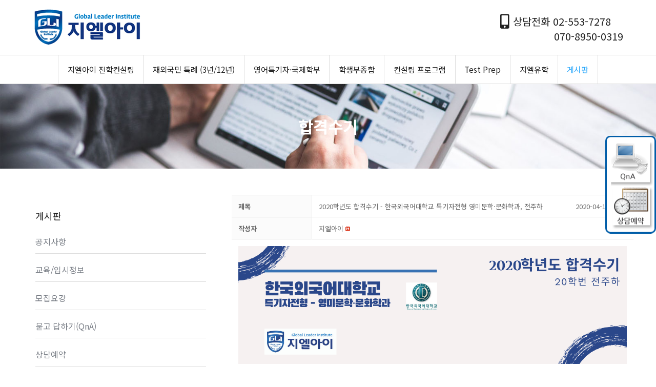

--- FILE ---
content_type: text/html; charset=UTF-8
request_url: https://www.gliconsulting.co.kr/success/?vid=53
body_size: 29666
content:
<!DOCTYPE html>
<!--[if !(IE 6) | !(IE 7) | !(IE 8)  ]><!-->
<html dir="ltr" lang="ko-KR" prefix="og: https://ogp.me/ns#" class="no-js">
<!--<![endif]-->
<head>
	<meta charset="UTF-8" />
		<meta name="viewport" content="width=device-width, initial-scale=1, maximum-scale=1, user-scalable=0">
		<meta name="theme-color" content="#28a7fb"/>	<link rel="profile" href="https://gmpg.org/xfn/11" />
	<title>합격수기 | 지엘아이</title>
<style>
#wpadminbar #wp-admin-bar-wccp_free_top_button .ab-icon:before {
	content: "\f160";
	color: #02CA02;
	top: 3px;
}
#wpadminbar #wp-admin-bar-wccp_free_top_button .ab-icon {
	transform: rotate(45deg);
}
</style>
<style id="dynamic-mobmenu-inline-css" type="text/css">
@media screen and ( min-width: 782px ){
		body.admin-bar .mobmenu, body.admin-bar .mobmenu-panel, .show-nav-left.admin-bar .mobmenu-overlay, .show-nav-right.admin-bar .mobmenu-overlay {
			top: 32px!important;
		}
				body.admin-bar .mobmenu-search-holder {
				top: 92px!important;
		}
}

@media screen and ( max-width: 782px ){
	body.admin-bar .mobmenu, body.admin-bar .mobmenu-panel, .show-nav-left.admin-bar .mobmenu-overlay, .show-nav-right.admin-bar .mobmenu-overlay {
		top: 46px!important;
	}

	body.admin-bar .mob-menu-header-banner {
		top: 0px!important;
	}
		body.admin-bar .mobmenu-search-holder {
		top: 106px!important;
	}
	body.admin-bar  .mob-menu-slideout .mobmenu-search-holder {
		top: 60px!important;
	}

}

@media screen and ( max-width: 479px ) {
	.mob-menu-overlay .mobmenu-content {
		padding-top: 5%;
	}
}

@media screen and ( max-width: 782px ) {
	.mob-menu-overlay .mobmenu-content {
		padding-top: 10%;
	}
}


@media only screen and (min-width:768px){
	.mob_menu, .mobmenu-panel, .mobmenu, .mobmenu-cart-panel, .mobmenu-footer-menu-holder, .mobmenu-right-panel, .mobmenu-left-panel  {
		display: none!important;
	}
}
/* Our css Custom Options values */
@media only screen and (max-width:767px){
	.header-bar {
		display:none !important;
	}
}


@media only screen and (max-width:767px) {

			
	.mobmenur-container i {
		color: #FFF;
	}
	.mobmenul-container i {
		color: #FFF;
	}
	.mobmenul-container img {
		max-height:  50px;
		float: left;
	}
	.mobmenur-container img {
		max-height:  50px;
		float: right;
	}
	.mob-expand-submenu i {
		font-size: 25px;
	}
	#mobmenuleft li a , #mobmenuleft li a:visited, .mobmenu-content h2, .mobmenu-content h3, .show-nav-left .mob-menu-copyright, .show-nav-left .mob-expand-submenu i {
		color: #666;

	}
	.mob-cancel-button {
		font-size: 30px!important;
	}

	/* 3rd Level Left Menu Items Background color on Hover*/
	.mobmenu-content #mobmenuleft .sub-menu  .sub-menu li a:hover {
		color: #ccc;
	}
	/* 3rd Level Left Menu Items Background color on Hover*/
	.mobmenu-content #mobmenuleft .sub-menu .sub-menu li:hover {
		background-color: #666;
	}
	.mobmenu-content #mobmenuleft li:hover, .mobmenu-content #mobmenuright li:hover  {
		background-color: #666;
	}
	.mobmenu-content #mobmenuright li:hover  {
		background-color: #f7f7f7 ;
	}
	/* 3rd Level Right Menu Items Background color on Hover*/
	.mobmenu-content #mobmenuright .sub-menu .sub-menu li:hover {
		background-color: #f7f7f7;
	}
	/* 3rd Level Right Menu Items Background color on Hover*/
	.mobmenu-content #mobmenuright .sub-menu  .sub-menu li a:hover {
		color: #ccc;
	}

		.mobmenu-content #mobmenuleft .sub-menu {
		background-color: #3a3a3a ;
		margin: 0;
		color: #fff ;
		width: 100%;
		position: initial;
		height: 100%;
	}
	.mob-menu-left-bg-holder {
				opacity: 1;
		background-attachment: fixed ;
		background-position: center top ;
		-webkit-background-size:  cover;
		-moz-background-size: cover;
		background-size: cover;
	}
	.mob-menu-right-bg-holder { 
				opacity: 1;
		background-attachment: fixed ;
		background-position: center top ;
		-webkit-background-size: cover;
		-moz-background-size: cover;
		background-size:  cover;
	}
		.mobmenu-content #mobmenuleft .sub-menu a {
		color: #fff ;
	}
	.mobmenu-content #mobmenuright .sub-menu  a {
		color: #919191 ;
	}
	.mobmenu-content #mobmenuright .sub-menu .sub-menu {
		background-color: inherit;
	}
	.mobmenu-content #mobmenuright .sub-menu {
		background-color: #f7f7f7 ;
		margin: 0;
		color: #919191 ;
		position: initial;
		width: 100%;
	}
	#mobmenuleft li:hover a, #mobmenuleft li:hover i {
		color: #FFF;
	}
	#mobmenuright li a , #mobmenuright li a:visited, .show-nav-right .mob-menu-copyright, .show-nav-right .mob-expand-submenu i {
		color: #666 ;
	}
	#mobmenuright li a:hover {
		color: #000000 ;
	}
	.mobmenul-container {
		top: 10px;
		margin-left: 5px;
		margin-top: 0px;
		height: 60px;
		float: left;
	}
	.mobmenur-container {
		top: 10px;
		margin-right: 5px;
		margin-top: 0px;
	}
		.mob-menu-logo-holder {
		margin-top:   0px;
		text-align:   left;
		margin-left:  20px;;
		margin-right: 0;
		height:       60px;
		float:left;	}
	.mob-menu-header-holder {
		width:  100% ;
		background-color: #111111 ;
		height: 60px ;
		position:fixed;
	}
	body.mob-menu-overlay, body.mob-menu-slideout, body.mob-menu-slideout-over, body.mob-menu-slideout-top {
		padding-top: 60px;
	}
		.mobmenul-container, .mobmenur-container{
		position: relative; 
	}
	.mobmenu-left-panel {
		background-color:#F7F7F7;;
		width:  270px;  
	}
	.mobmenu-right-panel {
		background-color:#F7F7F7;		width:  270px; 
	}
	.show-nav-left .mobmenu-overlay, .show-nav-right .mobmenu-overlay, .show-mob-menu-search .mobmenu-overlay  {
		background: rgba(0, 0, 0, 0.83);
	}
	.mob-menu-slideout-top .mobmenu-overlay {
		display:none!important;
	}
	.mob-menu-slideout.show-nav-left .mobmenu-push-wrap, .mob-menu-slideout.show-nav-left .mob-menu-header-holder {
		-webkit-transform: translateX(270px);
		-moz-transform: translateX(270px);
		-ms-transform: translateX(270px);
		-o-transform: translateX(270px);
		transform: translateX(270px);
	}
	.mob-menu-slideout.show-nav-right .mobmenu-push-wrap, .mob-menu-slideout.show-nav-right .mob-menu-header-holder {
		-webkit-transform: translateX(-270px);
		-moz-transform: translateX(-270px);
		-ms-transform: translateX(-270px);
		-o-transform: translateX(-270px);
		transform: translateX(-270px);
	}
	.mob-menu-slideout-top .mobmenu-panel {
		width:  100%;
		height: 100%;
		z-index: 1;
		position: fixed;
		left: 0px;
		top: 0px;
		max-height: 100%;
		-webkit-transform: translateY(-100%);
		-moz-transform: translateY(-100%);
		-ms-transform: translateY(-100%);
		-o-transform: translateY(-100%);
		transform: translateY(-100%);
	}
	.mob-menu-slideout-top.show-nav-left .show-panel, .mob-menu-slideout-top.show-nav-right .show-panel  {
		-webkit-transform: translateY(0px);
		-moz-transform: translateY(0px);
		-ms-transform: translateY(0px);
		-o-transform: translateY(0px);
		transform: translateY(0px);
		z-index: 300000;
	}
	.mob-menu-slideout-over.show-nav-left .mobmenu-left-panel {
		overflow: hidden;
	}
	.show-nav-left .mobmenu-panel.show-panel , .show-nav-right .mobmenu-panel.show-panel {
		z-index: 300000;
	}
	/* Hides everything pushed outside of it */
	.mob-menu-slideout .mobmenu-panel, .mob-menu-slideout-over .mobmenu-panel, .mob-menu-slideout .mobmenu-cart-panel, .mob-menu-slideout-over .mobmenu-cart-panel {
		position: fixed;
		top: 0;
		height: 100%;
		overflow-y: auto;
		overflow-x: auto;
		z-index: 10000;
		opacity: 1;
	}
	/*End of Mobmenu Slide Over */
	.mobmenu .headertext { 
		color: #FFF ;
		text-decoration: none;
	}
	.headertext span {
		position: absolute;
		line-height: 60px;
	}
	.mobmenu-search-holder {
		top: 60px;
	}
	/*Premium options  */
	
	/* Mobile Menu Frontend CSS Style*/
	body.mob-menu-overlay, body.mob-menu-slideout, body.mob-menu-slideout-over, body.mob-menu-slideout-top  {
		overflow-x: hidden;
	}
	
	.mobmenu-left-panel li a, .leftmbottom, .leftmtop{
		padding-left: 10%;
		padding-right: 10%;
	}
	.mobmenu-content li > .sub-menu li {
		padding-left: calc(10*1%);
	}

	.mobmenu-right-panel li, .rightmbottom, .rightmtop{
		padding-left: 10%;
		padding-right: 10%;
	}
	.mobmenul-container i {
		line-height: 30px;
		font-size: 30px;
		float: left;
	}
	.left-menu-icon-text {
		float: left;
		line-height: 30px;
		color: #222;
	}
	.mobmenu-left-panel .mobmenu-display-name {
		color: #666;
	}
	.right-menu-icon-text {
		float: right;
		line-height: 30px;
		color: #222;
	}
	.mobmenur-container i {
		line-height: 30px;
		font-size: 30px;
		float: right;
	}
	.nav, .main-navigation, .genesis-nav-menu, #main-header, #et-top-navigation, .site-header, .site-branding, .ast-mobile-menu-buttons, .storefront-handheld-footer-bar, .hide {
		display: none!important;
	}
	
	.mob-standard-logo {
		display: inline-block;
		height:60px!important;	}
	.mob-retina-logo {
		height:60px!important;	}
	.mobmenu-content #mobmenuleft > li > a:hover {
		background-color: #666;
	}

	.mobmenu-content #mobmenuright > li > a:hover {
		background-color: #f7f7f7;
	}
	.mobmenu-left-panel .mob-cancel-button {
		color: #666;
	}
	.mobmenu-right-panel .mob-cancel-button {
		color: #000000;
	}	
	
}


.mob-menu-logo-holder > .headertext span,.mobmenu input.mob-menu-search-field {
	font-family:Dosis;
	font-size:20px;
	font-weight:inherit;
	font-style:normal;
	letter-spacing:normal;
	text-transform:none;
}

.left-menu-icon-text {
	font-family:Dosis;
	font-size:inherit;
	font-weight:inherit;
	font-style:normal;
	line-height:1.5em;
	letter-spacing:normal;
	text-transform:none;
}

#mobmenuleft .mob-expand-submenu,#mobmenuleft > .widgettitle,#mobmenuleft li a,#mobmenuleft li a:visited,#mobmenuleft .mobmenu-content h2,#mobmenuleft .mobmenu-content h3,.mobmenu-left-panel .mobmenu-display-name, .mobmenu-content .mobmenu-tabs-header li {
	font-family:Dosis;
	font-size:inherit;
	font-weight:inherit;
	font-style:normal;
	line-height:1.5em;
	letter-spacing:normal;
	text-transform:none;
}

.right-menu-icon-text {
	font-family:Dosis;
	font-size:inherit;
	font-weight:inherit;
	font-style:normal;
	line-height:1.5em;
	letter-spacing:normal;
	text-transform:none;
}

#mobmenuright li a,#mobmenuright li a:visited,#mobmenuright .mobmenu-content h2,#mobmenuright .mobmenu-content h3,.mobmenu-left-panel .mobmenu-display-name {
	font-family:Dosis;
	font-size:inherit;
	font-weight:inherit;
	font-style:normal;
	line-height:1.5em;
	letter-spacing:normal;
	text-transform:none;
}

</style>
		<!-- All in One SEO 4.6.0 - aioseo.com -->
		<meta name="robots" content="max-image-preview:large" />
		<link rel="canonical" href="https://www.gliconsulting.co.kr/success/" />
		<meta name="generator" content="All in One SEO (AIOSEO) 4.6.0" />
		<meta property="og:locale" content="ko_KR" />
		<meta property="og:site_name" content="GLI 홈페이지를 방문해주셔서 감사합니다." />
		<meta property="og:type" content="article" />
		<meta property="og:title" content="합격수기 | 지엘아이" />
		<meta property="og:url" content="https://www.gliconsulting.co.kr/success/" />
		<meta property="article:published_time" content="2017-01-16T05:41:15+00:00" />
		<meta property="article:modified_time" content="2020-12-12T05:55:37+00:00" />
		<meta name="twitter:card" content="summary" />
		<meta name="twitter:title" content="합격수기 | 지엘아이" />
		<script type="application/ld+json" class="aioseo-schema">
			{"@context":"https:\/\/schema.org","@graph":[{"@type":"BreadcrumbList","@id":"https:\/\/www.gliconsulting.co.kr\/success\/#breadcrumblist","itemListElement":[{"@type":"ListItem","@id":"https:\/\/www.gliconsulting.co.kr\/#listItem","position":1,"name":"\ud648","item":"https:\/\/www.gliconsulting.co.kr\/","nextItem":"https:\/\/www.gliconsulting.co.kr\/success\/#listItem"},{"@type":"ListItem","@id":"https:\/\/www.gliconsulting.co.kr\/success\/#listItem","position":2,"name":"\ud569\uaca9\uc218\uae30","previousItem":"https:\/\/www.gliconsulting.co.kr\/#listItem"}]},{"@type":"Organization","@id":"https:\/\/www.gliconsulting.co.kr\/#organization","name":"\uc9c0\uc5d8\uc544\uc774","url":"https:\/\/www.gliconsulting.co.kr\/"},{"@type":"WebPage","@id":"https:\/\/www.gliconsulting.co.kr\/success\/#webpage","url":"https:\/\/www.gliconsulting.co.kr\/success\/","name":"\ud569\uaca9\uc218\uae30 | \uc9c0\uc5d8\uc544\uc774","inLanguage":"ko-KR","isPartOf":{"@id":"https:\/\/www.gliconsulting.co.kr\/#website"},"breadcrumb":{"@id":"https:\/\/www.gliconsulting.co.kr\/success\/#breadcrumblist"},"datePublished":"2017-01-16T14:41:15+09:00","dateModified":"2020-12-12T14:55:37+09:00"},{"@type":"WebSite","@id":"https:\/\/www.gliconsulting.co.kr\/#website","url":"https:\/\/www.gliconsulting.co.kr\/","name":"\uc9c0\uc5d8\uc544\uc774","description":"\ub300\uc785 \uc6d0\uc11c\uc9c0\uc6d0\ucee8\uc124\ud305, \uc601\uc5b4\ud2b9\uae30\uc790.\uad6d\uc81c\ud559\ubd80, \uc7ac\uc678\uad6d\ubbfc \ud2b9\ub840, \ud559\uc0dd\ubd80\uc885\ud569, \uc790\uae30\uc18c\uac1c\uc11c, \uba74\uc811, SAT AP TOEFL, TOEIC, \uc9c0\uc5d8\uc720\ud559","inLanguage":"ko-KR","publisher":{"@id":"https:\/\/www.gliconsulting.co.kr\/#organization"}}]}
		</script>
		<!-- All in One SEO -->

<!-- Mangboard SEO Start -->
<link rel="canonical" href="https://www.gliconsulting.co.kr/success/?vid=53" />
<meta property="og:url" content="https://www.gliconsulting.co.kr/success/?vid=53" />
<meta property="og:type" content="article" />
<meta property="og:title" content="2020학년도 합격수기 - 한국외국어대학교 특기자전형 영미문학·문화학과, 전주하" />
<meta name="title" content="2020학년도 합격수기 - 한국외국어대학교 특기자전형 영미문학·문화학과, 전주하" />
<meta name="twitter:title" content="2020학년도 합격수기 - 한국외국어대학교 특기자전형 영미문학·문화학과, 전주하" />
<meta property="og:description" content="안녕하세요. 저는 한국외국어대학교 영미문학*문화과에 합격한 전주하입니다. 저는 영어 특기자라는 전형도 고등학교 3학년 여름방학 끝날 때 즈음, 다른 아이들과 비교적 너무나도 늦게 시작했지만 지엘아이를 9월부터 다니기 시작하여 결국 제가 원하던 1지망인 한국외대에 최초합 할 수 있었습니다. 저를 도와주신 지엘아이 선생님들께 모두 감사의 말씀을 드리고, 특기자" />
<meta property="description" content="안녕하세요. 저는 한국외국어대학교 영미문학*문화과에 합격한 전주하입니다. 저는 영어 특기자라는 전형도 고등학교 3학년 여름방학 끝날 때 즈음, 다른 아이들과 비교적 너무나도 늦게 시작했지만 지엘아이를 9월부터 다니기 시작하여 결국 제가 원하던 1지망인 한국외대에 최초합 할 수 있었습니다. 저를 도와주신 지엘아이 선생님들께 모두 감사의 말씀을 드리고, 특기자" />
<meta name="description" content="안녕하세요. 저는 한국외국어대학교 영미문학*문화과에 합격한 전주하입니다. 저는 영어 특기자라는 전형도 고등학교 3학년 여름방학 끝날 때 즈음, 다른 아이들과 비교적 너무나도 늦게 시작했지만 지엘아이를 9월부터 다니기 시작하여 결국 제가 원하던 1지망인 한국외대에 최초합 할 수 있었습니다. 저를 도와주신 지엘아이 선생님들께 모두 감사의 말씀을 드리고, 특기자" />
<meta name="twitter:card" content="summary" />
<meta name="twitter:description" content="안녕하세요. 저는 한국외국어대학교 영미문학*문화과에 합격한 전주하입니다. 저는 영어 특기자라는 전형도 고등학교 3학년 여름방학 끝날 때 즈음, 다른 아이들과 비교적 너무나도 늦게 시작했지만 지엘아이를 9월부터 다니기 시작하여 결국 제가 원하던 1지망인 한국외대에 최초합 할 수 있었습니다. 저를 도와주신 지엘아이 선생님들께 모두 감사의 말씀을 드리고, 특기자" />
<meta property="og:image" content="https://www.gliconsulting.co.kr/wp-content/uploads/mangboard/2020/04/10/F557_2020%ED%95%99%EB%85%84%EB%8F%84%20%ED%95%A9%EA%B2%A9%EC%88%98%EA%B8%B0.png" />
<meta name="twitter:image" content="https://www.gliconsulting.co.kr/wp-content/uploads/mangboard/2020/04/10/F557_2020%ED%95%99%EB%85%84%EB%8F%84%20%ED%95%A9%EA%B2%A9%EC%88%98%EA%B8%B0.png" />
<meta name="keywords" content="한국외국어대학교, 한국외대, 특기자전형, 영어특기자, 영문학과, 지엘아이" />
<meta property="article:tag" content="한국외국어대학교" />
<meta property="article:tag" content=" 한국외대" />
<meta property="article:tag" content=" 특기자전형" />
<meta property="article:tag" content=" 영어특기자" />
<meta property="article:tag" content=" 영문학과" />
<meta property="article:tag" content=" 지엘아이" />
<meta name="author" content="지엘아이" />
<meta property="article:published_time" content="2020-04-10T19:29:26+00:00" />
<meta property="article:modified_time" content="2020-04-10T22:02:08+00:00" />
<meta property="og:updated_time" content="2020-04-10T22:02:08+00:00" />
<meta property="og:locale" content="ko_KR" />
<meta property="og:site_name" content="지엘아이" />
<!-- Mangboard SEO End -->
<link rel='dns-prefetch' href='//www.gliconsulting.co.kr' />
<link rel='dns-prefetch' href='//fonts.googleapis.com' />
<link rel='stylesheet' id='plugins-widgets-latest-mb-basic-css-style-css' href='https://www.gliconsulting.co.kr/wp-content/plugins/mangboard/plugins/widgets/latest_mb_basic/css/style.css?ver=147' type='text/css' media='all' />
<link rel='stylesheet' id='skins-bbs-basic-css-style-css' href='https://www.gliconsulting.co.kr/wp-content/plugins/mangboard/skins/bbs_basic/css/style.css?ver=147' type='text/css' media='all' />
<link rel='stylesheet' id='assets-css-bootstrap3-grid-css' href='https://www.gliconsulting.co.kr/wp-content/plugins/mangboard/assets/css/bootstrap3-grid.css?ver=147' type='text/css' media='all' />
<link rel='stylesheet' id='assets-css-jcarousel-swipe-css' href='https://www.gliconsulting.co.kr/wp-content/plugins/mangboard/assets/css/jcarousel.swipe.css?ver=147' type='text/css' media='all' />
<link rel='stylesheet' id='assets-css-style-css' href='https://www.gliconsulting.co.kr/wp-content/plugins/mangboard/assets/css/style.css?ver=147' type='text/css' media='all' />
<link rel='stylesheet' id='wp-block-library-css' href='https://www.gliconsulting.co.kr/wp-includes/css/dist/block-library/style.min.css?ver=6.5.2' type='text/css' media='all' />
<style id='wp-block-library-theme-inline-css' type='text/css'>
.wp-block-audio figcaption{color:#555;font-size:13px;text-align:center}.is-dark-theme .wp-block-audio figcaption{color:#ffffffa6}.wp-block-audio{margin:0 0 1em}.wp-block-code{border:1px solid #ccc;border-radius:4px;font-family:Menlo,Consolas,monaco,monospace;padding:.8em 1em}.wp-block-embed figcaption{color:#555;font-size:13px;text-align:center}.is-dark-theme .wp-block-embed figcaption{color:#ffffffa6}.wp-block-embed{margin:0 0 1em}.blocks-gallery-caption{color:#555;font-size:13px;text-align:center}.is-dark-theme .blocks-gallery-caption{color:#ffffffa6}.wp-block-image figcaption{color:#555;font-size:13px;text-align:center}.is-dark-theme .wp-block-image figcaption{color:#ffffffa6}.wp-block-image{margin:0 0 1em}.wp-block-pullquote{border-bottom:4px solid;border-top:4px solid;color:currentColor;margin-bottom:1.75em}.wp-block-pullquote cite,.wp-block-pullquote footer,.wp-block-pullquote__citation{color:currentColor;font-size:.8125em;font-style:normal;text-transform:uppercase}.wp-block-quote{border-left:.25em solid;margin:0 0 1.75em;padding-left:1em}.wp-block-quote cite,.wp-block-quote footer{color:currentColor;font-size:.8125em;font-style:normal;position:relative}.wp-block-quote.has-text-align-right{border-left:none;border-right:.25em solid;padding-left:0;padding-right:1em}.wp-block-quote.has-text-align-center{border:none;padding-left:0}.wp-block-quote.is-large,.wp-block-quote.is-style-large,.wp-block-quote.is-style-plain{border:none}.wp-block-search .wp-block-search__label{font-weight:700}.wp-block-search__button{border:1px solid #ccc;padding:.375em .625em}:where(.wp-block-group.has-background){padding:1.25em 2.375em}.wp-block-separator.has-css-opacity{opacity:.4}.wp-block-separator{border:none;border-bottom:2px solid;margin-left:auto;margin-right:auto}.wp-block-separator.has-alpha-channel-opacity{opacity:1}.wp-block-separator:not(.is-style-wide):not(.is-style-dots){width:100px}.wp-block-separator.has-background:not(.is-style-dots){border-bottom:none;height:1px}.wp-block-separator.has-background:not(.is-style-wide):not(.is-style-dots){height:2px}.wp-block-table{margin:0 0 1em}.wp-block-table td,.wp-block-table th{word-break:normal}.wp-block-table figcaption{color:#555;font-size:13px;text-align:center}.is-dark-theme .wp-block-table figcaption{color:#ffffffa6}.wp-block-video figcaption{color:#555;font-size:13px;text-align:center}.is-dark-theme .wp-block-video figcaption{color:#ffffffa6}.wp-block-video{margin:0 0 1em}.wp-block-template-part.has-background{margin-bottom:0;margin-top:0;padding:1.25em 2.375em}
</style>
<style id='pdfemb-pdf-embedder-viewer-style-inline-css' type='text/css'>
.wp-block-pdfemb-pdf-embedder-viewer{max-width:none}

</style>
<style id='classic-theme-styles-inline-css' type='text/css'>
/*! This file is auto-generated */
.wp-block-button__link{color:#fff;background-color:#32373c;border-radius:9999px;box-shadow:none;text-decoration:none;padding:calc(.667em + 2px) calc(1.333em + 2px);font-size:1.125em}.wp-block-file__button{background:#32373c;color:#fff;text-decoration:none}
</style>
<style id='global-styles-inline-css' type='text/css'>
body{--wp--preset--color--black: #000000;--wp--preset--color--cyan-bluish-gray: #abb8c3;--wp--preset--color--white: #FFF;--wp--preset--color--pale-pink: #f78da7;--wp--preset--color--vivid-red: #cf2e2e;--wp--preset--color--luminous-vivid-orange: #ff6900;--wp--preset--color--luminous-vivid-amber: #fcb900;--wp--preset--color--light-green-cyan: #7bdcb5;--wp--preset--color--vivid-green-cyan: #00d084;--wp--preset--color--pale-cyan-blue: #8ed1fc;--wp--preset--color--vivid-cyan-blue: #0693e3;--wp--preset--color--vivid-purple: #9b51e0;--wp--preset--color--accent: #28a7fb;--wp--preset--color--dark-gray: #111;--wp--preset--color--light-gray: #767676;--wp--preset--gradient--vivid-cyan-blue-to-vivid-purple: linear-gradient(135deg,rgba(6,147,227,1) 0%,rgb(155,81,224) 100%);--wp--preset--gradient--light-green-cyan-to-vivid-green-cyan: linear-gradient(135deg,rgb(122,220,180) 0%,rgb(0,208,130) 100%);--wp--preset--gradient--luminous-vivid-amber-to-luminous-vivid-orange: linear-gradient(135deg,rgba(252,185,0,1) 0%,rgba(255,105,0,1) 100%);--wp--preset--gradient--luminous-vivid-orange-to-vivid-red: linear-gradient(135deg,rgba(255,105,0,1) 0%,rgb(207,46,46) 100%);--wp--preset--gradient--very-light-gray-to-cyan-bluish-gray: linear-gradient(135deg,rgb(238,238,238) 0%,rgb(169,184,195) 100%);--wp--preset--gradient--cool-to-warm-spectrum: linear-gradient(135deg,rgb(74,234,220) 0%,rgb(151,120,209) 20%,rgb(207,42,186) 40%,rgb(238,44,130) 60%,rgb(251,105,98) 80%,rgb(254,248,76) 100%);--wp--preset--gradient--blush-light-purple: linear-gradient(135deg,rgb(255,206,236) 0%,rgb(152,150,240) 100%);--wp--preset--gradient--blush-bordeaux: linear-gradient(135deg,rgb(254,205,165) 0%,rgb(254,45,45) 50%,rgb(107,0,62) 100%);--wp--preset--gradient--luminous-dusk: linear-gradient(135deg,rgb(255,203,112) 0%,rgb(199,81,192) 50%,rgb(65,88,208) 100%);--wp--preset--gradient--pale-ocean: linear-gradient(135deg,rgb(255,245,203) 0%,rgb(182,227,212) 50%,rgb(51,167,181) 100%);--wp--preset--gradient--electric-grass: linear-gradient(135deg,rgb(202,248,128) 0%,rgb(113,206,126) 100%);--wp--preset--gradient--midnight: linear-gradient(135deg,rgb(2,3,129) 0%,rgb(40,116,252) 100%);--wp--preset--font-size--small: 13px;--wp--preset--font-size--medium: 20px;--wp--preset--font-size--large: 36px;--wp--preset--font-size--x-large: 42px;--wp--preset--spacing--20: 0.44rem;--wp--preset--spacing--30: 0.67rem;--wp--preset--spacing--40: 1rem;--wp--preset--spacing--50: 1.5rem;--wp--preset--spacing--60: 2.25rem;--wp--preset--spacing--70: 3.38rem;--wp--preset--spacing--80: 5.06rem;--wp--preset--shadow--natural: 6px 6px 9px rgba(0, 0, 0, 0.2);--wp--preset--shadow--deep: 12px 12px 50px rgba(0, 0, 0, 0.4);--wp--preset--shadow--sharp: 6px 6px 0px rgba(0, 0, 0, 0.2);--wp--preset--shadow--outlined: 6px 6px 0px -3px rgba(255, 255, 255, 1), 6px 6px rgba(0, 0, 0, 1);--wp--preset--shadow--crisp: 6px 6px 0px rgba(0, 0, 0, 1);}:where(.is-layout-flex){gap: 0.5em;}:where(.is-layout-grid){gap: 0.5em;}body .is-layout-flow > .alignleft{float: left;margin-inline-start: 0;margin-inline-end: 2em;}body .is-layout-flow > .alignright{float: right;margin-inline-start: 2em;margin-inline-end: 0;}body .is-layout-flow > .aligncenter{margin-left: auto !important;margin-right: auto !important;}body .is-layout-constrained > .alignleft{float: left;margin-inline-start: 0;margin-inline-end: 2em;}body .is-layout-constrained > .alignright{float: right;margin-inline-start: 2em;margin-inline-end: 0;}body .is-layout-constrained > .aligncenter{margin-left: auto !important;margin-right: auto !important;}body .is-layout-constrained > :where(:not(.alignleft):not(.alignright):not(.alignfull)){max-width: var(--wp--style--global--content-size);margin-left: auto !important;margin-right: auto !important;}body .is-layout-constrained > .alignwide{max-width: var(--wp--style--global--wide-size);}body .is-layout-flex{display: flex;}body .is-layout-flex{flex-wrap: wrap;align-items: center;}body .is-layout-flex > *{margin: 0;}body .is-layout-grid{display: grid;}body .is-layout-grid > *{margin: 0;}:where(.wp-block-columns.is-layout-flex){gap: 2em;}:where(.wp-block-columns.is-layout-grid){gap: 2em;}:where(.wp-block-post-template.is-layout-flex){gap: 1.25em;}:where(.wp-block-post-template.is-layout-grid){gap: 1.25em;}.has-black-color{color: var(--wp--preset--color--black) !important;}.has-cyan-bluish-gray-color{color: var(--wp--preset--color--cyan-bluish-gray) !important;}.has-white-color{color: var(--wp--preset--color--white) !important;}.has-pale-pink-color{color: var(--wp--preset--color--pale-pink) !important;}.has-vivid-red-color{color: var(--wp--preset--color--vivid-red) !important;}.has-luminous-vivid-orange-color{color: var(--wp--preset--color--luminous-vivid-orange) !important;}.has-luminous-vivid-amber-color{color: var(--wp--preset--color--luminous-vivid-amber) !important;}.has-light-green-cyan-color{color: var(--wp--preset--color--light-green-cyan) !important;}.has-vivid-green-cyan-color{color: var(--wp--preset--color--vivid-green-cyan) !important;}.has-pale-cyan-blue-color{color: var(--wp--preset--color--pale-cyan-blue) !important;}.has-vivid-cyan-blue-color{color: var(--wp--preset--color--vivid-cyan-blue) !important;}.has-vivid-purple-color{color: var(--wp--preset--color--vivid-purple) !important;}.has-black-background-color{background-color: var(--wp--preset--color--black) !important;}.has-cyan-bluish-gray-background-color{background-color: var(--wp--preset--color--cyan-bluish-gray) !important;}.has-white-background-color{background-color: var(--wp--preset--color--white) !important;}.has-pale-pink-background-color{background-color: var(--wp--preset--color--pale-pink) !important;}.has-vivid-red-background-color{background-color: var(--wp--preset--color--vivid-red) !important;}.has-luminous-vivid-orange-background-color{background-color: var(--wp--preset--color--luminous-vivid-orange) !important;}.has-luminous-vivid-amber-background-color{background-color: var(--wp--preset--color--luminous-vivid-amber) !important;}.has-light-green-cyan-background-color{background-color: var(--wp--preset--color--light-green-cyan) !important;}.has-vivid-green-cyan-background-color{background-color: var(--wp--preset--color--vivid-green-cyan) !important;}.has-pale-cyan-blue-background-color{background-color: var(--wp--preset--color--pale-cyan-blue) !important;}.has-vivid-cyan-blue-background-color{background-color: var(--wp--preset--color--vivid-cyan-blue) !important;}.has-vivid-purple-background-color{background-color: var(--wp--preset--color--vivid-purple) !important;}.has-black-border-color{border-color: var(--wp--preset--color--black) !important;}.has-cyan-bluish-gray-border-color{border-color: var(--wp--preset--color--cyan-bluish-gray) !important;}.has-white-border-color{border-color: var(--wp--preset--color--white) !important;}.has-pale-pink-border-color{border-color: var(--wp--preset--color--pale-pink) !important;}.has-vivid-red-border-color{border-color: var(--wp--preset--color--vivid-red) !important;}.has-luminous-vivid-orange-border-color{border-color: var(--wp--preset--color--luminous-vivid-orange) !important;}.has-luminous-vivid-amber-border-color{border-color: var(--wp--preset--color--luminous-vivid-amber) !important;}.has-light-green-cyan-border-color{border-color: var(--wp--preset--color--light-green-cyan) !important;}.has-vivid-green-cyan-border-color{border-color: var(--wp--preset--color--vivid-green-cyan) !important;}.has-pale-cyan-blue-border-color{border-color: var(--wp--preset--color--pale-cyan-blue) !important;}.has-vivid-cyan-blue-border-color{border-color: var(--wp--preset--color--vivid-cyan-blue) !important;}.has-vivid-purple-border-color{border-color: var(--wp--preset--color--vivid-purple) !important;}.has-vivid-cyan-blue-to-vivid-purple-gradient-background{background: var(--wp--preset--gradient--vivid-cyan-blue-to-vivid-purple) !important;}.has-light-green-cyan-to-vivid-green-cyan-gradient-background{background: var(--wp--preset--gradient--light-green-cyan-to-vivid-green-cyan) !important;}.has-luminous-vivid-amber-to-luminous-vivid-orange-gradient-background{background: var(--wp--preset--gradient--luminous-vivid-amber-to-luminous-vivid-orange) !important;}.has-luminous-vivid-orange-to-vivid-red-gradient-background{background: var(--wp--preset--gradient--luminous-vivid-orange-to-vivid-red) !important;}.has-very-light-gray-to-cyan-bluish-gray-gradient-background{background: var(--wp--preset--gradient--very-light-gray-to-cyan-bluish-gray) !important;}.has-cool-to-warm-spectrum-gradient-background{background: var(--wp--preset--gradient--cool-to-warm-spectrum) !important;}.has-blush-light-purple-gradient-background{background: var(--wp--preset--gradient--blush-light-purple) !important;}.has-blush-bordeaux-gradient-background{background: var(--wp--preset--gradient--blush-bordeaux) !important;}.has-luminous-dusk-gradient-background{background: var(--wp--preset--gradient--luminous-dusk) !important;}.has-pale-ocean-gradient-background{background: var(--wp--preset--gradient--pale-ocean) !important;}.has-electric-grass-gradient-background{background: var(--wp--preset--gradient--electric-grass) !important;}.has-midnight-gradient-background{background: var(--wp--preset--gradient--midnight) !important;}.has-small-font-size{font-size: var(--wp--preset--font-size--small) !important;}.has-medium-font-size{font-size: var(--wp--preset--font-size--medium) !important;}.has-large-font-size{font-size: var(--wp--preset--font-size--large) !important;}.has-x-large-font-size{font-size: var(--wp--preset--font-size--x-large) !important;}
.wp-block-navigation a:where(:not(.wp-element-button)){color: inherit;}
:where(.wp-block-post-template.is-layout-flex){gap: 1.25em;}:where(.wp-block-post-template.is-layout-grid){gap: 1.25em;}
:where(.wp-block-columns.is-layout-flex){gap: 2em;}:where(.wp-block-columns.is-layout-grid){gap: 2em;}
.wp-block-pullquote{font-size: 1.5em;line-height: 1.6;}
</style>
<link rel='stylesheet' id='bbse-popup-view-css' href='https://www.gliconsulting.co.kr/wp-content/plugins/bbs-e-popup/css/bbse-popup-style.css?ver=6.5.2' type='text/css' media='all' />
<link rel='stylesheet' id='contact-form-7-css' href='https://www.gliconsulting.co.kr/wp-content/plugins/contact-form-7/includes/css/styles.css?ver=5.9.3' type='text/css' media='all' />
<link rel='stylesheet' id='walcf7-datepicker-css-css' href='https://www.gliconsulting.co.kr/wp-content/plugins/date-time-picker-for-contact-form-7/assets/css/jquery.datetimepicker.min.css?ver=1.0.0' type='text/css' media='all' />
<link rel='stylesheet' id='plugins-popup-css-style-css' href='https://www.gliconsulting.co.kr/wp-content/plugins/mangboard/plugins/popup/css/style.css?ver=147' type='text/css' media='all' />
<link rel='stylesheet' id='the7-font-css' href='https://www.gliconsulting.co.kr/wp-content/themes/dt-the7/fonts/icomoon-the7-font/icomoon-the7-font.min.css?ver=11.9.2.1' type='text/css' media='all' />
<link rel='stylesheet' id='the7-awesome-fonts-css' href='https://www.gliconsulting.co.kr/wp-content/themes/dt-the7/fonts/FontAwesome/css/all.min.css?ver=11.9.2.1' type='text/css' media='all' />
<link rel='stylesheet' id='the7-awesome-fonts-back-css' href='https://www.gliconsulting.co.kr/wp-content/themes/dt-the7/fonts/FontAwesome/back-compat.min.css?ver=11.9.2.1' type='text/css' media='all' />
<link rel='stylesheet' id='the7-Defaults-css' href='https://www.gliconsulting.co.kr/wp-content/uploads/smile_fonts/Defaults/Defaults.css?ver=6.5.2' type='text/css' media='all' />
<link rel='stylesheet' id='the7-fontello-css' href='https://www.gliconsulting.co.kr/wp-content/themes/dt-the7/fonts/fontello/css/fontello.min.css?ver=11.9.2.1' type='text/css' media='all' />
<link rel='stylesheet' id='mm-google-webfont-dosis-css' href='//fonts.googleapis.com/css?family=Dosis%3Ainherit%2C400&#038;subset=latin%2Clatin-ext&#038;ver=6.5.2' type='text/css' media='all' />
<link rel='stylesheet' id='tablepress-default-css' href='https://www.gliconsulting.co.kr/wp-content/plugins/tablepress/css/build/default.css?ver=2.3' type='text/css' media='all' />
<style id='tablepress-default-inline-css' type='text/css'>
.tablepress-id-37 thead th,.tablepress-id-37 tbody td,.tablepress-id-36 thead th,.tablepress-id-36 tbody td,.tablepress-id-35 thead th,.tablepress-id-35 tbody td,.tablepress-id-34 thead th,.tablepress-id-34 tbody td,.tablepress-id-33 thead th,.tablepress-id-33 tbody td,.tablepress-id-32 thead th,.tablepress-id-32 tbody td,.tablepress-id-31 thead th,.tablepress-id-31 tbody td,.tablepress-id-30 thead th,.tablepress-id-30 tbody td,.tablepress-id-29 thead th,.tablepress-id-29 tbody td,.tablepress-id-28 thead th,.tablepress-id-28 tbody td,.tablepress-id-27 thead th,.tablepress-id-27 tbody td,.tablepress-id-26 thead th,.tablepress-id-26 tbody td,.tablepress-id-25 thead th,.tablepress-id-25 tbody td,.tablepress-id-24 thead th,.tablepress-id-24 tbody td,.tablepress-id-23 thead th,.tablepress-id-23 tbody td,.tablepress-id-22 thead th,.tablepress-id-22 tbody td,.tablepress-id-21 thead th,.tablepress-id-21 tbody td,.tablepress-id-20 thead th,.tablepress-id-20 tbody td,.tablepress-id-19 thead th,.tablepress-id-19 tbody td,.tablepress-id-18 thead th,.tablepress-id-18 tbody td,.tablepress-id-17 thead th,.tablepress-id-17 tbody td,.tablepress-id-16 thead th,.tablepress-id-16 tbody td,.tablepress-id-15 thead th,.tablepress-id-15 tbody td,.tablepress-id-14 thead th,.tablepress-id-14 tbody td,.tablepress-id-13 thead th,.tablepress-id-13 tbody td,.tablepress-id-12 thead th,.tablepress-id-12 tbody td,.tablepress-id-11 thead th,.tablepress-id-11 tbody td,.tablepress-id-10 thead th,.tablepress-id-10 tbody td,.tablepress-id-9 thead th,.tablepress-id-9 tbody td,.tablepress-id-8 thead th,.tablepress-id-8 tbody td,.tablepress-id-7 thead th,.tablepress-id-7 tbody td,.tablepress-id-6 thead th,.tablepress-id-6 tbody td,.tablepress-id-5 thead th,.tablepress-id-5 tbody td,.tablepress-id-4 thead th,.tablepress-id-4 tbody td,.tablepress-id-3 thead th,.tablepress-id-3 tbody td,.tablepress-id-2 thead th,.tablepress-id-2 tbody td,.tablepress-id-1 thead th,.tablepress-id-1 tbody td{text-align:center;border:1px solid #ccc}.tablepress-id-37 thead th,.tablepress-id-36 thead th,.tablepress-id-35 thead th,.tablepress-id-34 thead th,.tablepress-id-33 thead th,.tablepress-id-32 thead th,.tablepress-id-31 thead th,.tablepress-id-30 thead th,.tablepress-id-29 thead th,.tablepress-id-28 thead th,.tablepress-id-27 thead th,.tablepress-id-26 thead th,.tablepress-id-25 thead th,.tablepress-id-24 thead th,.tablepress-id-23 thead th,.tablepress-id-22 thead th,.tablepress-id-21 thead th,.tablepress-id-20 thead th,.tablepress-id-19 thead th,.tablepress-id-18 thead th,.tablepress-id-17 thead th,.tablepress-id-16 thead th,.tablepress-id-15 thead th,.tablepress-id-14 thead th,.tablepress-id-13 thead th,.tablepress-id-12 thead th,.tablepress-id-11 thead th,.tablepress-id-10 thead th,.tablepress-id-9 thead th,.tablepress-id-8 thead th,.tablepress-id-7 thead th,.tablepress-id-6 thead th,.tablepress-id-5 thead th,.tablepress-id-4 thead th,.tablepress-id-3 thead th,.tablepress-id-2 thead th,.tablepress-id-1 thead th{color:#1e73be}.tablepress-id-5 .row-10{background-color:#f1f4f6}
</style>
<link rel='stylesheet' id='js_composer_front-css' href='https://www.gliconsulting.co.kr/wp-content/plugins/js_composer/assets/css/js_composer.min.css?ver=7.5' type='text/css' media='all' />
<link rel='stylesheet' id='dt-web-fonts-css' href='https://fonts.googleapis.com/css?family=Open+Sans:400,600,700%7CMontserrat:400,600,700%7CAbril+Fatface:400,600,700' type='text/css' media='all' />
<link rel='stylesheet' id='dt-main-css' href='https://www.gliconsulting.co.kr/wp-content/themes/dt-the7/css/main.min.css?ver=11.9.2.1' type='text/css' media='all' />
<link rel='stylesheet' id='the7-custom-scrollbar-css' href='https://www.gliconsulting.co.kr/wp-content/themes/dt-the7/lib/custom-scrollbar/custom-scrollbar.min.css?ver=11.9.2.1' type='text/css' media='all' />
<link rel='stylesheet' id='the7-wpbakery-css' href='https://www.gliconsulting.co.kr/wp-content/themes/dt-the7/css/wpbakery.min.css?ver=11.9.2.1' type='text/css' media='all' />
<link rel='stylesheet' id='the7-core-css' href='https://www.gliconsulting.co.kr/wp-content/plugins/dt-the7-core/assets/css/post-type.min.css?ver=2.7.9' type='text/css' media='all' />
<link rel='stylesheet' id='the7-css-vars-css' href='https://www.gliconsulting.co.kr/wp-content/uploads/the7-css/css-vars.css?ver=18bf218a2421' type='text/css' media='all' />
<link rel='stylesheet' id='dt-custom-css' href='https://www.gliconsulting.co.kr/wp-content/uploads/the7-css/custom.css?ver=18bf218a2421' type='text/css' media='all' />
<link rel='stylesheet' id='dt-media-css' href='https://www.gliconsulting.co.kr/wp-content/uploads/the7-css/media.css?ver=18bf218a2421' type='text/css' media='all' />
<link rel='stylesheet' id='the7-mega-menu-css' href='https://www.gliconsulting.co.kr/wp-content/uploads/the7-css/mega-menu.css?ver=18bf218a2421' type='text/css' media='all' />
<link rel='stylesheet' id='the7-elements-albums-portfolio-css' href='https://www.gliconsulting.co.kr/wp-content/uploads/the7-css/the7-elements-albums-portfolio.css?ver=18bf218a2421' type='text/css' media='all' />
<link rel='stylesheet' id='the7-elements-css' href='https://www.gliconsulting.co.kr/wp-content/uploads/the7-css/post-type-dynamic.css?ver=18bf218a2421' type='text/css' media='all' />
<link rel='stylesheet' id='style-css' href='https://www.gliconsulting.co.kr/wp-content/themes/dt-the7-child/style.css?ver=11.9.2.1' type='text/css' media='all' />
<link rel='stylesheet' id='cssmobmenu-icons-css' href='https://www.gliconsulting.co.kr/wp-content/plugins/mobile-menu/includes/css/mobmenu-icons.css?ver=6.5.2' type='text/css' media='all' />
<link rel='stylesheet' id='cssmobmenu-css' href='https://www.gliconsulting.co.kr/wp-content/plugins/mobile-menu/includes/css/mobmenu.css?ver=2.8.4.2' type='text/css' media='all' />
<script type="text/javascript">var mb_options = {};var mb_languages = {};var mb_categorys = {};var mb_is_login = false;var mb_hybrid_app = "";if(typeof(mb_urls)==="undefined"){var mb_urls = {};};mb_options["device_type"]	= "desktop";mb_options["nonce"]		= "mb_nonce_value=007678885a0bd78c311cbd0e562c26a1&mb_nonce_time=1768979572&wp_nonce_value=32420e6e3d&lang=ko_KR";mb_options["nonce2"]		= "mb_nonce_value=007678885a0bd78c311cbd0e562c26a1&mb_nonce_time=1768979572&wp_nonce_value=32420e6e3d&lang=ko_KR";mb_options["page"]			= "1";mb_options["page_id"]		= "";mb_options["locale"]			= "ko_KR";mb_languages["btn_ok"]		= "확인";mb_languages["btn_cancel"]	= "취소";mb_urls["ajax_url"]				= "https://www.gliconsulting.co.kr/wp-admin/admin-ajax.php";mb_urls["home"]					= "https://www.gliconsulting.co.kr";mb_urls["slug"]					= "success";mb_urls["login"]					= "https://www.gliconsulting.co.kr/?page_id=2820&#038;redirect_to=https%253A%252F%252Fwww.gliconsulting.co.kr%252Fsuccess%252F%253Fvid%253D53";mb_urls["plugin"]				= "https://www.gliconsulting.co.kr/wp-content/plugins/mangboard/";</script><script type="text/javascript">var shareData				= {"url":"","title":"","image":"","content":""};shareData["url"]			= "https://www.gliconsulting.co.kr/success/?vid=53";shareData["title"]			= "2020학년도 합격수기 - 한국외국어대학교 특기자전형 영미문학·문화학과, 전주하";shareData["image"]		= "https://www.gliconsulting.co.kr/wp-content/uploads/mangboard/2020/04/10/F557_2020%ED%95%99%EB%85%84%EB%8F%84%20%ED%95%A9%EA%B2%A9%EC%88%98%EA%B8%B0.png";shareData["content"]	= "안녕하세요. 저는 한국외국어대학교 영미문학*문화과에 합격한 전주하입니다. 저는 영어 특기자라는 전형도 고등학교 3학년 여름방학 끝날 때 즈음, 다른 아이들과 비교적 너무나도 늦게 시작했지만 지엘아이를 9월부터 다니기 시작하여 결국 제가 원하던 1지망인 한국외대에 최초합 할 수 있었습니다. 저를 도와주신 지엘아이 선생님들께 모두 감사의 말씀을 드리고, 특기자";function disable_ctrlkey(e){var k;	if(window.event){k=window.event.keyCode;if(window.event.ctrlKey){if(window.event.srcElement.nodeName=="INPUT"||window.event.srcElement.nodeName=="SELECT"||window.event.srcElement.nodeName=="TEXTAREA") return true;else if((k==65||k==67||k== 83||k==88)) return false;}}else{k=e.which;if(e.ctrlKey){if((e.target.nodeName=="INPUT"||e.target.nodeName=="SELECT"||e.target.nodeName=="TEXTAREA")) return true;else if((k==65||k==67||k== 83||k==88)) return false;}}return true;}function disable_select(e){if(e.target.nodeName!="INPUT"&&e.target.nodeName!="SELECT"&&e.target.nodeName!="TEXTAREA"&&e.target.nodeName!="HTML") return false;}function disable_select_ie(){if(window.event.srcElement.nodeName !="INPUT" && window.event.srcElement.nodeName!="SELECT" && window.event.srcElement.nodeName!="TEXTAREA") return false;}function disable_context(e){alert("Context Menu disabled");return false;}document.onkeydown			= disable_ctrlkey;document.oncontextmenu		= disable_context;if(navigator.userAgent.indexOf("MSIE")==-1){document.onmousedown	= disable_select;}else{document.onselectstart=disable_select_ie;}</script><style type="text/css">.mb-hide-logout{display:none !important;}</style><script type="text/javascript" src="https://www.gliconsulting.co.kr/wp-includes/js/jquery/jquery.min.js?ver=3.7.1" id="jquery-core-js"></script>
<script type="text/javascript" src="https://www.gliconsulting.co.kr/wp-includes/js/jquery/jquery-migrate.min.js?ver=3.4.1" id="jquery-migrate-js"></script>
<script type="text/javascript" src="https://www.gliconsulting.co.kr/wp-content/plugins/mangboard/skins/bbs_basic/js/common.js?ver=147" id="skins-bbs-basic-js-common-js-js"></script>
<script type="text/javascript" id="assets-js-common-js-js-extra">
/* <![CDATA[ */
var mb_ajax_object = {"ajax_url":"https:\/\/www.gliconsulting.co.kr\/wp-admin\/admin-ajax.php","admin_page":"false"};
/* ]]> */
</script>
<script type="text/javascript" src="https://www.gliconsulting.co.kr/wp-content/plugins/mangboard/assets/js/common.js?ver=147" id="assets-js-common-js-js"></script>
<script type="text/javascript" src="https://www.gliconsulting.co.kr/wp-content/plugins/mangboard/assets/js/jcarousel.swipe.js?ver=147" id="assets-js-jcarousel-swipe-js-js"></script>
<script type="text/javascript" src="https://www.gliconsulting.co.kr/wp-content/plugins/mangboard/assets/js/jquery.jcarousel.min.js?ver=147" id="assets-js-jquery-jcarousel-min-js-js"></script>
<script type="text/javascript" src="https://www.gliconsulting.co.kr/wp-content/plugins/mangboard/assets/js/jquery.number.min.js?ver=147" id="assets-js-jquery-number-min-js-js"></script>
<script type="text/javascript" src="https://www.gliconsulting.co.kr/wp-content/plugins/mangboard/assets/js/jquery.tipTip.min.js?ver=147" id="assets-js-jquery-tipTip-min-js-js"></script>
<script type="text/javascript" src="https://www.gliconsulting.co.kr/wp-content/plugins/mangboard/assets/js/jquery.touchSwipe.min.js?ver=147" id="assets-js-jquery-touchSwipe-min-js-js"></script>
<script type="text/javascript" src="https://www.gliconsulting.co.kr/wp-content/plugins/mangboard/assets/js/json2.js?ver=147" id="assets-js-json2-js-js"></script>
<script type="text/javascript" src="https://www.gliconsulting.co.kr/wp-content/plugins/bbs-e-popup/js/bbse-popup-common.js?ver=6.5.2" id="bbse-popup-view-js"></script>
<script type="text/javascript" src="https://www.gliconsulting.co.kr/wp-content/plugins/mangboard/plugins/datepicker/js/datepicker.js?ver=147" id="plugins-datepicker-js-datepicker-js-js"></script>
<script type="text/javascript" src="https://www.gliconsulting.co.kr/wp-content/plugins/mangboard/plugins/popup/js/main.js?ver=147" id="plugins-popup-js-main-js-js"></script>
<script type="text/javascript" id="dt-above-fold-js-extra">
/* <![CDATA[ */
var dtLocal = {"themeUrl":"https:\/\/www.gliconsulting.co.kr\/wp-content\/themes\/dt-the7","passText":"To view this protected post, enter the password below:","moreButtonText":{"loading":"Loading...","loadMore":"Load more"},"postID":"1562","ajaxurl":"https:\/\/www.gliconsulting.co.kr\/wp-admin\/admin-ajax.php","REST":{"baseUrl":"https:\/\/www.gliconsulting.co.kr\/wp-json\/the7\/v1","endpoints":{"sendMail":"\/send-mail"}},"contactMessages":{"required":"One or more fields have an error. Please check and try again.","terms":"Please accept the privacy policy.","fillTheCaptchaError":"Please, fill the captcha."},"captchaSiteKey":"","ajaxNonce":"fb64efa3bd","pageData":{"type":"page","template":"page","layout":null},"themeSettings":{"smoothScroll":"on","lazyLoading":false,"desktopHeader":{"height":160},"ToggleCaptionEnabled":"disabled","ToggleCaption":"Navigation","floatingHeader":{"showAfter":10,"showMenu":false,"height":160,"logo":{"showLogo":true,"html":"<img class=\" preload-me\" src=\"https:\/\/www.gliconsulting.co.kr\/wp-content\/uploads\/2017\/01\/gli_logo.png\" srcset=\"https:\/\/www.gliconsulting.co.kr\/wp-content\/uploads\/2017\/01\/gli_logo.png 215w\" width=\"215\" height=\"75\"   sizes=\"215px\" alt=\"\uc9c0\uc5d8\uc544\uc774\" \/>","url":"https:\/\/www.gliconsulting.co.kr\/"}},"topLine":{"floatingTopLine":{"logo":{"showLogo":false,"html":""}}},"mobileHeader":{"firstSwitchPoint":990,"secondSwitchPoint":700,"firstSwitchPointHeight":120,"secondSwitchPointHeight":76,"mobileToggleCaptionEnabled":"disabled","mobileToggleCaption":"Menu"},"stickyMobileHeaderFirstSwitch":{"logo":{"html":"<img class=\" preload-me\" src=\"https:\/\/www.gliconsulting.co.kr\/wp-content\/uploads\/2017\/01\/gli_logo.png\" srcset=\"https:\/\/www.gliconsulting.co.kr\/wp-content\/uploads\/2017\/01\/gli_logo.png 215w\" width=\"215\" height=\"75\"   sizes=\"215px\" alt=\"\uc9c0\uc5d8\uc544\uc774\" \/>"}},"stickyMobileHeaderSecondSwitch":{"logo":{"html":"<img class=\" preload-me\" src=\"https:\/\/www.gliconsulting.co.kr\/wp-content\/uploads\/2017\/01\/gli_logo.png\" srcset=\"https:\/\/www.gliconsulting.co.kr\/wp-content\/uploads\/2017\/01\/gli_logo.png 215w\" width=\"215\" height=\"75\"   sizes=\"215px\" alt=\"\uc9c0\uc5d8\uc544\uc774\" \/>"}},"sidebar":{"switchPoint":970},"boxedWidth":"1280px"},"VCMobileScreenWidth":"768"};
var dtShare = {"shareButtonText":{"facebook":"Share on Facebook","twitter":"Tweet","pinterest":"Pin it","linkedin":"Share on Linkedin","whatsapp":"Share on Whatsapp"},"overlayOpacity":"85"};
/* ]]> */
</script>
<script type="text/javascript" src="https://www.gliconsulting.co.kr/wp-content/themes/dt-the7/js/above-the-fold.min.js?ver=11.9.2.1" id="dt-above-fold-js"></script>
<script type="text/javascript" src="https://www.gliconsulting.co.kr/wp-content/plugins/mobile-menu/includes/js/mobmenu.js?ver=2.8.4.2" id="mobmenujs-js"></script>
<script></script><link rel="https://api.w.org/" href="https://www.gliconsulting.co.kr/wp-json/" /><link rel="alternate" type="application/json" href="https://www.gliconsulting.co.kr/wp-json/wp/v2/pages/1562" /><meta name="generator" content="WordPress 6.5.2" />
<link rel='shortlink' href='https://www.gliconsulting.co.kr/?p=1562' />
<link rel="alternate" type="application/json+oembed" href="https://www.gliconsulting.co.kr/wp-json/oembed/1.0/embed?url=https%3A%2F%2Fwww.gliconsulting.co.kr%2Fsuccess%2F" />
<link rel="alternate" type="text/xml+oembed" href="https://www.gliconsulting.co.kr/wp-json/oembed/1.0/embed?url=https%3A%2F%2Fwww.gliconsulting.co.kr%2Fsuccess%2F&#038;format=xml" />
<!-- start Simple Custom CSS and JS -->
<link rel="preconnect" href="https://fonts.googleapis.com">
<link rel="preconnect" href="https://fonts.gstatic.com" crossorigin>
<link href="https://fonts.googleapis.com/css2?family=Noto+Sans+KR:wght@300;400;500;700;900&display=swap" rel="stylesheet">

<!-- end Simple Custom CSS and JS -->

<link rel='stylesheet' id='3325-css' href='//www.gliconsulting.co.kr/wp-content/uploads/custom-css-js/3325.css?v=8956' type="text/css" media='all' />
<script id="wpcp_disable_Right_Click" type="text/javascript">
document.ondragstart = function() { return false;}
	function nocontext(e) {
	   return false;
	}
	document.oncontextmenu = nocontext;
</script>
<meta property="og:site_name" content="지엘아이" />
<meta property="og:title" content="합격수기" />
<meta property="og:url" content="https://www.gliconsulting.co.kr/success/" />
<meta property="og:type" content="article" />
<style type="text/css">.recentcomments a{display:inline !important;padding:0 !important;margin:0 !important;}</style><meta name="generator" content="Powered by WPBakery Page Builder - drag and drop page builder for WordPress."/>
<meta name="generator" content="Powered by Slider Revolution 6.7.2 - responsive, Mobile-Friendly Slider Plugin for WordPress with comfortable drag and drop interface." />
<link rel="icon" href="https://www.gliconsulting.co.kr/wp-content/uploads/2017/01/gli_favicon.png" type="image/png" sizes="16x16"/><link rel="apple-touch-icon" href="https://www.gliconsulting.co.kr/wp-content/uploads/2017/01/gli_favicon_60.png"><meta name="generator" content="Powered by MangBoard" />
<style id='mm-mobmenu'>
@media screen and ( min-width: 782px ){
		body.admin-bar .mobmenu, body.admin-bar .mobmenu-panel, .show-nav-left.admin-bar .mobmenu-overlay, .show-nav-right.admin-bar .mobmenu-overlay {
			top: 32px!important;
		}
				body.admin-bar .mobmenu-search-holder {
				top: 92px!important;
		}
}

@media screen and ( max-width: 782px ){
	body.admin-bar .mobmenu, body.admin-bar .mobmenu-panel, .show-nav-left.admin-bar .mobmenu-overlay, .show-nav-right.admin-bar .mobmenu-overlay {
		top: 46px!important;
	}

	body.admin-bar .mob-menu-header-banner {
		top: 0px!important;
	}
		body.admin-bar .mobmenu-search-holder {
		top: 106px!important;
	}
	body.admin-bar  .mob-menu-slideout .mobmenu-search-holder {
		top: 60px!important;
	}

}

@media screen and ( max-width: 479px ) {
	.mob-menu-overlay .mobmenu-content {
		padding-top: 5%;
	}
}

@media screen and ( max-width: 782px ) {
	.mob-menu-overlay .mobmenu-content {
		padding-top: 10%;
	}
}

@media screen and ( min-width: 782px ) {
	#mobmenu-footer li:hover {
		background-color: ;
	}
	#mobmenu-footer li:hover i {
		color: ;
	}
}

@media only screen and (min-width:768px){
	.mob_menu, .mobmenu-panel, .mobmenu, .mobmenu-cart-panel, .mobmenu-footer-menu-holder, .mobmenu-right-panel, .mobmenu-left-panel  {
		display: none!important;
	}
}
/* Our css Custom Options values */
@media only screen and (max-width:767px){
	.header-bar {
		display:none !important;
	}
}


@media only screen and (max-width:767px) {

			
	.mobmenur-container i {
		color: #FFF;
	}
	.mobmenul-container i {
		color: #FFF;
	}
	.mobmenul-container img {
		max-height:  50px;
		float: left;
	}
	.mobmenur-container img {
		max-height:  50px;
		float: right;
	}
	.mob-expand-submenu i {
		font-size: 25px;
	}
	#mobmenuleft li a , #mobmenuleft li a:visited, .mobmenu-content h2, .mobmenu-content h3, .show-nav-left .mob-menu-copyright, .show-nav-left .mob-expand-submenu i {
		color: #666;

	}
	.mob-cancel-button {
		font-size: 30px!important;
	}

	/* 3rd Level Left Menu Items Background color on Hover*/
	.mobmenu-content #mobmenuleft .sub-menu  .sub-menu li a:hover {
		color: #ccc;
	}
	/* 3rd Level Left Menu Items Background color on Hover*/
	.mobmenu-content #mobmenuleft .sub-menu .sub-menu li:hover {
		background-color: #666;
	}
	.mobmenu-content #mobmenuleft li:hover, .mobmenu-content #mobmenuright li:hover  {
		background-color: #666;
	}
	.mobmenu-content #mobmenuright li:hover  {
		background-color: #f7f7f7 ;
	}
	/* 3rd Level Right Menu Items Background color on Hover*/
	.mobmenu-content #mobmenuright .sub-menu .sub-menu li:hover {
		background-color: #f7f7f7;
	}
	/* 3rd Level Right Menu Items Background color on Hover*/
	.mobmenu-content #mobmenuright .sub-menu  .sub-menu li a:hover {
		color: #ccc;
	}

		.mobmenu-content #mobmenuleft .sub-menu {
		background-color: #3a3a3a ;
		margin: 0;
		color: #fff ;
		width: 100%;
		position: initial;
		height: 100%;
	}
	.mob-menu-left-bg-holder {
				opacity: 1;
		background-attachment: fixed ;
		background-position: center top ;
		-webkit-background-size:  cover;
		-moz-background-size: cover;
		background-size: cover;
	}
	.mob-menu-right-bg-holder { 
				opacity: 1;
		background-attachment: fixed ;
		background-position: center top ;
		-webkit-background-size: cover;
		-moz-background-size: cover;
		background-size:  cover;
	}
		.mobmenu-content #mobmenuleft .sub-menu a {
		color: #fff ;
	}
	.mobmenu-content #mobmenuright .sub-menu  a {
		color: #919191 ;
	}
	.mobmenu-content #mobmenuright .sub-menu .sub-menu {
		background-color: inherit;
	}
	.mobmenu-content #mobmenuright .sub-menu {
		background-color: #f7f7f7 ;
		margin: 0;
		color: #919191 ;
		position: initial;
		width: 100%;
	}
	#mobmenuleft li:hover a, #mobmenuleft li:hover i {
		color: #FFF;
	}
	#mobmenuright li a , #mobmenuright li a:visited, .show-nav-right .mob-menu-copyright, .show-nav-right .mob-expand-submenu i {
		color: #666 ;
	}
	#mobmenuright li a:hover {
		color: #000000 ;
	}
	.mobmenul-container {
		top: 10px;
		margin-left: 5px;
		margin-top: 0px;
		height: 60px;
		float: left;
	}
	.mobmenur-container {
		top: 10px;
		margin-right: 5px;
		margin-top: 0px;
	}
		.mob-menu-logo-holder {
		margin-top:   0px;
		text-align:   left;
		margin-left:  20px;;
		margin-right: 0;
		height:       60px;
		float:left;	}
	.mob-menu-header-holder {
		width:  100% ;
		background-color: #111111 ;
		height: 60px ;
		position:fixed;
	}
	body.mob-menu-overlay, body.mob-menu-slideout, body.mob-menu-slideout-over, body.mob-menu-slideout-top {
		padding-top: 60px;
	}
		.mobmenul-container, .mobmenur-container{
		position: relative; 
	}
	.mobmenu-left-panel {
		background-color:#F7F7F7;;
		width:  270px;  
	}
	.mobmenu-right-panel {
		background-color:#F7F7F7;		width:  270px; 
	}
	.show-nav-left .mobmenu-overlay, .show-nav-right .mobmenu-overlay, .show-mob-menu-search .mobmenu-overlay  {
		background: rgba(0, 0, 0, 0.83);
	}
	.mob-menu-slideout-top .mobmenu-overlay {
		display:none!important;
	}
	.mob-menu-slideout.show-nav-left .mobmenu-push-wrap, .mob-menu-slideout.show-nav-left .mob-menu-header-holder {
		-webkit-transform: translateX(270px);
		-moz-transform: translateX(270px);
		-ms-transform: translateX(270px);
		-o-transform: translateX(270px);
		transform: translateX(270px);
	}
	.mob-menu-slideout.show-nav-right .mobmenu-push-wrap, .mob-menu-slideout.show-nav-right .mob-menu-header-holder {
		-webkit-transform: translateX(-270px);
		-moz-transform: translateX(-270px);
		-ms-transform: translateX(-270px);
		-o-transform: translateX(-270px);
		transform: translateX(-270px);
	}
	.mob-menu-slideout-top .mobmenu-panel {
		width:  100%;
		height: 100%;
		z-index: 1;
		position: fixed;
		left: 0px;
		top: 0px;
		max-height: 100%;
		-webkit-transform: translateY(-100%);
		-moz-transform: translateY(-100%);
		-ms-transform: translateY(-100%);
		-o-transform: translateY(-100%);
		transform: translateY(-100%);
	}
	.mob-menu-slideout-top.show-nav-left .show-panel, .mob-menu-slideout-top.show-nav-right .show-panel  {
		-webkit-transform: translateY(0px);
		-moz-transform: translateY(0px);
		-ms-transform: translateY(0px);
		-o-transform: translateY(0px);
		transform: translateY(0px);
		z-index: 3000000;
	}
	.mob-menu-slideout-over.show-nav-left .mobmenu-left-panel {
		overflow: hidden;
	}
	.show-nav-left .mobmenu-panel.show-panel , .show-nav-right .mobmenu-panel.show-panel {
		z-index: 3000000;
	}
	/* Hides everything pushed outside of it */
	.mob-menu-slideout .mobmenu-panel, .mob-menu-slideout-over .mobmenu-panel, .mob-menu-slideout .mobmenu-cart-panel, .mob-menu-slideout-over .mobmenu-cart-panel {
		position: fixed;
		top: 0;
		height: 100%;
		overflow-y: auto;
		overflow-x: auto;
		z-index: 10000;
		opacity: 1;
	}
	/*End of Mobmenu Slide Over */
	.mobmenu .headertext { 
		color: #FFF ;
		text-decoration: none;
	}
	.headertext span {
		position: absolute;
		line-height: 60px;
	}
	.mobmenu-search-holder {
		top: 60px;
	}
	/*Premium options  */
	
	/* Mobile Menu Frontend CSS Style*/
	body.mob-menu-overlay, body.mob-menu-slideout, body.mob-menu-slideout-over, body.mob-menu-slideout-top  {
		overflow-x: hidden;
	}
	
	.mobmenu-left-panel li a, .leftmbottom, .leftmtop{
		padding-left: 10%;
		padding-right: 10%;
	}
	.mobmenu-content li > .sub-menu li {
		padding-left: calc(10*1%);
	}

	.mobmenu-right-panel li, .rightmbottom, .rightmtop{
		padding-left: 10%;
		padding-right: 10%;
	}
	.mobmenul-container i {
		line-height: 30px;
		font-size: 30px;
		float: left;
	}
	.left-menu-icon-text {
		float: left;
		line-height: 30px;
		color: #222;
	}
	.mobmenu-left-panel .mobmenu-display-name {
		color: #666;
	}
	.right-menu-icon-text {
		float: right;
		line-height: 30px;
		color: #222;
	}
	.mobmenur-container i {
		line-height: 30px;
		font-size: 30px;
		float: right;
	}
	.nav, .main-navigation, .genesis-nav-menu, #main-header, #et-top-navigation, .site-header, .site-branding, .ast-mobile-menu-buttons, .storefront-handheld-footer-bar, .hide {
		display: none!important;
	}
	
	.mob-standard-logo {
		display: inline-block;
		height:60px!important;	}
	.mob-retina-logo {
		height:60px!important;	}
	.mobmenu-content #mobmenuleft > li > a:hover {
		background-color: #666;
	}

	.mobmenu-content #mobmenuright > li > a:hover {
		background-color: #f7f7f7;
	}
	.mobmenu-left-panel .mob-cancel-button {
		color: #666;
	}
	.mobmenu-right-panel .mob-cancel-button {
		color: #000000;
	}	
	
}


.mob-menu-logo-holder > .headertext span,.mobmenu input.mob-menu-search-field {
	font-family:Dosis;
	font-size:20px;
	font-weight:inherit;
	font-style:normal;
	letter-spacing:normal;
	text-transform:none;
}

.left-menu-icon-text {
	font-family:Dosis;
	font-size:inherit;
	font-weight:inherit;
	font-style:normal;
	line-height:1.5em;
	letter-spacing:normal;
	text-transform:none;
}

#mobmenuleft .mob-expand-submenu,#mobmenuleft > .widgettitle,#mobmenuleft li a,#mobmenuleft li a:visited,#mobmenuleft .mobmenu-content h2,#mobmenuleft .mobmenu-content h3,.mobmenu-left-panel .mobmenu-display-name, .mobmenu-content .mobmenu-tabs-header li {
	font-family:Dosis;
	font-size:inherit;
	font-weight:inherit;
	font-style:normal;
	line-height:1.5em;
	letter-spacing:normal;
	text-transform:none;
}

.right-menu-icon-text {
	font-family:Dosis;
	font-size:inherit;
	font-weight:inherit;
	font-style:normal;
	line-height:1.5em;
	letter-spacing:normal;
	text-transform:none;
}

#mobmenuright li a,#mobmenuright li a:visited,#mobmenuright .mobmenu-content h2,#mobmenuright .mobmenu-content h3,.mobmenu-left-panel .mobmenu-display-name {
	font-family:Dosis;
	font-size:inherit;
	font-weight:inherit;
	font-style:normal;
	line-height:1.5em;
	letter-spacing:normal;
	text-transform:none;
}

</style><script>function setREVStartSize(e){
			//window.requestAnimationFrame(function() {
				window.RSIW = window.RSIW===undefined ? window.innerWidth : window.RSIW;
				window.RSIH = window.RSIH===undefined ? window.innerHeight : window.RSIH;
				try {
					var pw = document.getElementById(e.c).parentNode.offsetWidth,
						newh;
					pw = pw===0 || isNaN(pw) || (e.l=="fullwidth" || e.layout=="fullwidth") ? window.RSIW : pw;
					e.tabw = e.tabw===undefined ? 0 : parseInt(e.tabw);
					e.thumbw = e.thumbw===undefined ? 0 : parseInt(e.thumbw);
					e.tabh = e.tabh===undefined ? 0 : parseInt(e.tabh);
					e.thumbh = e.thumbh===undefined ? 0 : parseInt(e.thumbh);
					e.tabhide = e.tabhide===undefined ? 0 : parseInt(e.tabhide);
					e.thumbhide = e.thumbhide===undefined ? 0 : parseInt(e.thumbhide);
					e.mh = e.mh===undefined || e.mh=="" || e.mh==="auto" ? 0 : parseInt(e.mh,0);
					if(e.layout==="fullscreen" || e.l==="fullscreen")
						newh = Math.max(e.mh,window.RSIH);
					else{
						e.gw = Array.isArray(e.gw) ? e.gw : [e.gw];
						for (var i in e.rl) if (e.gw[i]===undefined || e.gw[i]===0) e.gw[i] = e.gw[i-1];
						e.gh = e.el===undefined || e.el==="" || (Array.isArray(e.el) && e.el.length==0)? e.gh : e.el;
						e.gh = Array.isArray(e.gh) ? e.gh : [e.gh];
						for (var i in e.rl) if (e.gh[i]===undefined || e.gh[i]===0) e.gh[i] = e.gh[i-1];
											
						var nl = new Array(e.rl.length),
							ix = 0,
							sl;
						e.tabw = e.tabhide>=pw ? 0 : e.tabw;
						e.thumbw = e.thumbhide>=pw ? 0 : e.thumbw;
						e.tabh = e.tabhide>=pw ? 0 : e.tabh;
						e.thumbh = e.thumbhide>=pw ? 0 : e.thumbh;
						for (var i in e.rl) nl[i] = e.rl[i]<window.RSIW ? 0 : e.rl[i];
						sl = nl[0];
						for (var i in nl) if (sl>nl[i] && nl[i]>0) { sl = nl[i]; ix=i;}
						var m = pw>(e.gw[ix]+e.tabw+e.thumbw) ? 1 : (pw-(e.tabw+e.thumbw)) / (e.gw[ix]);
						newh =  (e.gh[ix] * m) + (e.tabh + e.thumbh);
					}
					var el = document.getElementById(e.c);
					if (el!==null && el) el.style.height = newh+"px";
					el = document.getElementById(e.c+"_wrapper");
					if (el!==null && el) {
						el.style.height = newh+"px";
						el.style.display = "block";
					}
				} catch(e){
					console.log("Failure at Presize of Slider:" + e)
				}
			//});
		  };</script>
<noscript><style> .wpb_animate_when_almost_visible { opacity: 1; }</style></noscript><style id='the7-custom-inline-css' type='text/css'>
/* Pricing tables paddings */
.custom_pricing_box .ult_pricing_table .ult_price_link {padding-bottom: 30px;}
.custom_pricing_box .ult_pricing_table .ult_pricing_heading {padding-bottom:0px; padding-top:15px;}

.wpcf7-form input[type=text], .wpcf7-form input[type=tel], .wpcf7-form input[type=url], .wpcf7-form input[type=email], .wpcf7-form input[type=number], .wpcf7-form input[type=date], .wpcf7-form input[type=range],.wpcf7-select { 
    height: 32px !important;
    min-width: 20px !important;
}

.wpcf7-form textarea { height:180px !important; }

.my_radio .wpcf7-list-item {display:block !important; color:#fb8e00; }
.my_table_class_name { text-align:center;  width:22%;}

.content td, .content table, .content th { border:none;}

.my_table_class tr { background-color:#eff7fd;}

.ui-datepicker .ui-datepicker-title select {
    font-size: 12px;
}
.wpcf7-response-output {color:white;}

@media screen and (max-width:700px) { .my_table_class_name { display:none;}}

.footer .widget {margin-bottom: 0px;}
.footer .textwidget p{
    font-size: 13px !important;
    line-height: 18px !important;
}
@media screen and (max-width:700px) {
.footer .textwidget p{
    font-size: 10px !important;
    line-height: 15px !important;
}
.home_cafe .vc_column-inner { border-right:none !important;}
}
.notice_plus a { text-decoration:none; color:white;}
</style>
</head>
<body id="the7-body" class="page-template-default page page-id-1562 wp-embed-responsive the7-core-ver-2.7.9 unselectable fancy-header-on dt-responsive-on right-mobile-menu-close-icon ouside-menu-close-icon mobile-hamburger-close-bg-enable mobile-hamburger-close-bg-hover-enable  fade-medium-mobile-menu-close-icon fade-medium-menu-close-icon fixed-page-bg srcset-enabled btn-flat custom-btn-color custom-btn-hover-color top-header first-switch-logo-left first-switch-menu-right second-switch-logo-left second-switch-menu-right right-mobile-menu layzr-loading-on popup-message-style the7-ver-11.9.2.1 dt-fa-compatibility mob-menu-slideout-over wpb-js-composer js-comp-ver-7.5 vc_responsive mb-level-0 mb-desktop2 mb-name-success mb-mode-view">
<!-- The7 11.9.2.1 -->

<div id="page" >
	<a class="skip-link screen-reader-text" href="#content">Skip to content</a>

<div class="masthead classic-header justify full-width-line widgets full-height dividers surround line-decoration shadow-mobile-header-decoration small-mobile-menu-icon mobile-menu-icon-bg-on mobile-menu-icon-hover-bg-on dt-parent-menu-clickable show-sub-menu-on-hover"  role="banner">

	<div class="top-bar top-bar-empty top-bar-line-hide">
	<div class="top-bar-bg" ></div>
	<div class="mini-widgets left-widgets"></div><div class="mini-widgets right-widgets"></div></div>

	<header class="header-bar">

		<div class="branding">
	<div id="site-title" class="assistive-text">지엘아이</div>
	<div id="site-description" class="assistive-text">대입 원서지원컨설팅, 영어특기자.국제학부, 재외국민 특례, 학생부종합, 자기소개서, 면접, SAT AP TOEFL, TOEIC, 지엘유학</div>
	<a class="same-logo" href="https://www.gliconsulting.co.kr/"><img class=" preload-me" src="https://www.gliconsulting.co.kr/wp-content/uploads/2017/01/gli_logo.png" srcset="https://www.gliconsulting.co.kr/wp-content/uploads/2017/01/gli_logo.png 215w" width="215" height="75"   sizes="215px" alt="지엘아이" /></a><div class="mini-widgets"></div><div class="mini-widgets"><div class="text-area show-on-desktop in-menu-first-switch hide-on-second-switch"><p><i class='fa fa-mobile' style='font-size: 28px; line-height: 28px;'></i></p>
<p class='dt-phone-header' style='margin: -26px 0px 0px 25px; font-size: 20px; line-height: 24px;'>상담전화 02-553-7278 </p>
<p class='dt-phone-header' style='margin: 5px 0px 0px 105px; font-size: 20px; line-height: 24px;'>070-8950-0319</p>
</div></div></div>

		<nav class="navigation">

			<ul id="primary-menu" class="main-nav bg-outline-decoration hover-bg-decoration active-bg-decoration active-line-decoration outside-item-remove-margin"><li class="menu-item menu-item-type-custom menu-item-object-custom menu-item-has-children menu-item-1422 first has-children depth-0"><a href='/greeting/' data-level='1'><span class="menu-item-text"><span class="menu-text">지엘아이 진학컨설팅</span></span></a><ul class="sub-nav"><li class="menu-item menu-item-type-post_type menu-item-object-page menu-item-1453 first depth-1"><a href='https://www.gliconsulting.co.kr/greeting/' data-level='2'><span class="menu-item-text"><span class="menu-text">인사말</span></span></a></li> <li class="menu-item menu-item-type-post_type menu-item-object-page menu-item-1452 depth-1"><a href='https://www.gliconsulting.co.kr/about-gli/' data-level='2'><span class="menu-item-text"><span class="menu-text">About GLI</span></span></a></li> <li class="menu-item menu-item-type-custom menu-item-object-custom menu-item-3100 depth-1"><a href='https://www.gliconsulting.co.kr/guidelines/?vid=27' data-level='2'><span class="menu-item-text"><span class="menu-text">2026학년도 모집요강</span></span></a></li> <li class="menu-item menu-item-type-custom menu-item-object-custom menu-item-4995 depth-1"><a href='https://www.gliconsulting.co.kr/guidelines/?vid=26' data-level='2'><span class="menu-item-text"><span class="menu-text">2027학년도 모집예정안</span></span></a></li> <li class="menu-item menu-item-type-post_type menu-item-object-page menu-item-1451 depth-1"><a href='https://www.gliconsulting.co.kr/contactus/' data-level='2'><span class="menu-item-text"><span class="menu-text">찾아오시는 길</span></span></a></li> </ul></li> <li class="menu-item menu-item-type-post_type menu-item-object-page menu-item-has-children menu-item-2249 has-children depth-0"><a href='https://www.gliconsulting.co.kr/overseas_guide/' data-level='1'><span class="menu-item-text"><span class="menu-text">재외국민 특례 (3년/12년)</span></span></a><ul class="sub-nav"><li class="menu-item menu-item-type-post_type menu-item-object-page menu-item-2250 first depth-1"><a href='https://www.gliconsulting.co.kr/overseas_guide/' data-level='2'><span class="menu-item-text"><span class="menu-text">3년 특례 (서류, 지필, 면접)</span></span></a></li> <li class="menu-item menu-item-type-post_type menu-item-object-page menu-item-3057 depth-1"><a href='https://www.gliconsulting.co.kr/12y_oversea/' data-level='2'><span class="menu-item-text"><span class="menu-text">12년 특례</span></span></a></li> <li class="menu-item menu-item-type-custom menu-item-object-custom menu-item-3101 depth-1"><a href='https://www.gliconsulting.co.kr/news/?vid=86' data-level='2'><span class="menu-item-text"><span class="menu-text">재외국민 특례 모집요강</span></span></a></li> <li class="menu-item menu-item-type-post_type menu-item-object-page menu-item-2333 depth-1"><a href='https://www.gliconsulting.co.kr/consulting-program/' data-level='2'><span class="menu-item-text"><span class="menu-text">특례 진학 컨설팅</span></span></a></li> </ul></li> <li class="menu-item menu-item-type-post_type menu-item-object-page menu-item-has-children menu-item-2215 has-children depth-0"><a href='https://www.gliconsulting.co.kr/international_new/' data-level='1'><span class="menu-item-text"><span class="menu-text">영어특기자·국제학부</span></span></a><ul class="sub-nav"><li class="menu-item menu-item-type-post_type menu-item-object-page menu-item-2216 first depth-1"><a href='https://www.gliconsulting.co.kr/international_new/' data-level='2'><span class="menu-item-text"><span class="menu-text">영어특기자·국제학부</span></span></a></li> <li class="menu-item menu-item-type-post_type menu-item-object-page menu-item-2846 depth-1"><a href='https://www.gliconsulting.co.kr/englishhonors/' data-level='2'><span class="menu-item-text"><span class="menu-text">심층면접</span></span></a></li> <li class="menu-item menu-item-type-post_type menu-item-object-page menu-item-2847 depth-1"><a href='https://www.gliconsulting.co.kr/eng_consulting/' data-level='2'><span class="menu-item-text"><span class="menu-text">원서지원컨설팅</span></span></a></li> <li class="menu-item menu-item-type-post_type menu-item-object-page menu-item-3356 depth-1"><a href='https://www.gliconsulting.co.kr/guidelines/' data-level='2'><span class="menu-item-text"><span class="menu-text">모집요강</span></span></a></li> </ul></li> <li class="menu-item menu-item-type-custom menu-item-object-custom menu-item-has-children menu-item-1425 has-children depth-0"><a href='/studenthistories/' data-level='1'><span class="menu-item-text"><span class="menu-text">학생부종합</span></span></a><ul class="sub-nav"><li class="menu-item menu-item-type-post_type menu-item-object-page menu-item-1758 first depth-1"><a href='https://www.gliconsulting.co.kr/studenthistories/' data-level='2'><span class="menu-item-text"><span class="menu-text">학생부종합전형</span></span></a></li> <li class="menu-item menu-item-type-post_type menu-item-object-page menu-item-2862 depth-1"><a href='https://www.gliconsulting.co.kr/student_consulting/' data-level='2'><span class="menu-item-text"><span class="menu-text">학생부종합전형 관리컨설팅</span></span></a></li> <li class="menu-item menu-item-type-post_type menu-item-object-page menu-item-3357 depth-1"><a href='https://www.gliconsulting.co.kr/guidelines/' data-level='2'><span class="menu-item-text"><span class="menu-text">모집요강</span></span></a></li> </ul></li> <li class="menu-item menu-item-type-post_type menu-item-object-page menu-item-has-children menu-item-2858 has-children depth-0"><a href='https://www.gliconsulting.co.kr/consulting/' data-level='1'><span class="menu-item-text"><span class="menu-text">컨설팅 프로그램</span></span></a><ul class="sub-nav"><li class="menu-item menu-item-type-post_type menu-item-object-page menu-item-4983 first depth-1"><a href='https://www.gliconsulting.co.kr/consulting/' data-level='2'><span class="menu-item-text"><span class="menu-text">컨설팅 프로그램</span></span></a></li> <li class="menu-item menu-item-type-post_type menu-item-object-page menu-item-3360 depth-1"><a href='https://www.gliconsulting.co.kr/guidelines/' data-level='2'><span class="menu-item-text"><span class="menu-text">모집요강</span></span></a></li> </ul></li> <li class="menu-item menu-item-type-custom menu-item-object-custom menu-item-has-children menu-item-1423 has-children depth-0"><a href='/toefl/' data-level='1'><span class="menu-item-text"><span class="menu-text">Test Prep</span></span></a><ul class="sub-nav"><li class="menu-item menu-item-type-post_type menu-item-object-page menu-item-1596 first depth-1"><a href='https://www.gliconsulting.co.kr/toefl/' data-level='2'><span class="menu-item-text"><span class="menu-text">TOEFL</span></span></a></li> <li class="menu-item menu-item-type-post_type menu-item-object-page menu-item-1595 depth-1"><a href='https://www.gliconsulting.co.kr/toeic/' data-level='2'><span class="menu-item-text"><span class="menu-text">TOEIC</span></span></a></li> <li class="menu-item menu-item-type-post_type menu-item-object-page menu-item-1594 depth-1"><a href='https://www.gliconsulting.co.kr/sat/' data-level='2'><span class="menu-item-text"><span class="menu-text">SAT</span></span></a></li> <li class="menu-item menu-item-type-post_type menu-item-object-page menu-item-1593 depth-1"><a href='https://www.gliconsulting.co.kr/ap/' data-level='2'><span class="menu-item-text"><span class="menu-text">AP</span></span></a></li> <li class="menu-item menu-item-type-post_type menu-item-object-page menu-item-2726 depth-1"><a href='https://www.gliconsulting.co.kr/ssat/' data-level='2'><span class="menu-item-text"><span class="menu-text">SSAT</span></span></a></li> </ul></li> <li class="menu-item menu-item-type-custom menu-item-object-custom menu-item-has-children menu-item-1427 has-children depth-0"><a href='/gli-uhak/' data-level='1'><span class="menu-item-text"><span class="menu-text">지엘유학</span></span></a><ul class="sub-nav"><li class="menu-item menu-item-type-post_type menu-item-object-page menu-item-2691 first depth-1"><a href='https://www.gliconsulting.co.kr/gli-uhak/' data-level='2'><span class="menu-item-text"><span class="menu-text">지엘유학</span></span></a></li> <li class="menu-item menu-item-type-post_type menu-item-object-page menu-item-2692 depth-1"><a href='https://www.gliconsulting.co.kr/st-bede/' data-level='2'><span class="menu-item-text"><span class="menu-text">세인트비드(St. Bede Academy)</span></span></a></li> <li class="menu-item menu-item-type-post_type menu-item-object-page menu-item-1786 depth-1"><a href='https://www.gliconsulting.co.kr/exchange-student/' data-level='2'><span class="menu-item-text"><span class="menu-text">미국 교환학생</span></span></a></li> <li class="menu-item menu-item-type-post_type menu-item-object-page menu-item-1785 depth-1"><a href='https://www.gliconsulting.co.kr/us-university/' data-level='2'><span class="menu-item-text"><span class="menu-text">미국대학 진학프로그램</span></span></a></li> </ul></li> <li class="menu-item menu-item-type-custom menu-item-object-custom current-menu-ancestor current-menu-parent menu-item-has-children menu-item-1428 act last has-children depth-0"><a href='/notice/' data-level='1'><span class="menu-item-text"><span class="menu-text">게시판</span></span></a><ul class="sub-nav"><li class="menu-item menu-item-type-post_type menu-item-object-page menu-item-1574 first depth-1"><a href='https://www.gliconsulting.co.kr/notice/' data-level='2'><span class="menu-item-text"><span class="menu-text">공지사항</span></span></a></li> <li class="menu-item menu-item-type-post_type menu-item-object-page menu-item-1573 depth-1"><a href='https://www.gliconsulting.co.kr/news/' data-level='2'><span class="menu-item-text"><span class="menu-text">교육/입시정보</span></span></a></li> <li class="menu-item menu-item-type-post_type menu-item-object-page menu-item-2865 depth-1"><a href='https://www.gliconsulting.co.kr/guidelines/' data-level='2'><span class="menu-item-text"><span class="menu-text">모집요강</span></span></a></li> <li class="menu-item menu-item-type-post_type menu-item-object-page menu-item-1572 depth-1"><a href='https://www.gliconsulting.co.kr/qna/' data-level='2'><span class="menu-item-text"><span class="menu-text">묻고 답하기(QnA)</span></span></a></li> <li class="menu-item menu-item-type-post_type menu-item-object-page menu-item-1575 depth-1"><a href='https://www.gliconsulting.co.kr/request/' data-level='2'><span class="menu-item-text"><span class="menu-text">상담예약</span></span></a></li> <li class="menu-item menu-item-type-post_type menu-item-object-page current-menu-item page_item page-item-1562 current_page_item menu-item-1571 act depth-1"><a href='https://www.gliconsulting.co.kr/success/' data-level='2'><span class="menu-item-text"><span class="menu-text">합격자명단</span></span></a></li> </ul></li> </ul>
			
		</nav>

	</header>

</div>
<div role="navigation" class="dt-mobile-header mobile-menu-show-divider">
	<div class="dt-close-mobile-menu-icon"><div class="close-line-wrap"><span class="close-line"></span><span class="close-line"></span><span class="close-line"></span></div></div>	<ul id="mobile-menu" class="mobile-main-nav">
		<li class="menu-item menu-item-type-custom menu-item-object-custom menu-item-has-children menu-item-1422 first has-children depth-0"><a href='/greeting/' data-level='1'><span class="menu-item-text"><span class="menu-text">지엘아이 진학컨설팅</span></span></a><ul class="sub-nav"><li class="menu-item menu-item-type-post_type menu-item-object-page menu-item-1453 first depth-1"><a href='https://www.gliconsulting.co.kr/greeting/' data-level='2'><span class="menu-item-text"><span class="menu-text">인사말</span></span></a></li> <li class="menu-item menu-item-type-post_type menu-item-object-page menu-item-1452 depth-1"><a href='https://www.gliconsulting.co.kr/about-gli/' data-level='2'><span class="menu-item-text"><span class="menu-text">About GLI</span></span></a></li> <li class="menu-item menu-item-type-custom menu-item-object-custom menu-item-3100 depth-1"><a href='https://www.gliconsulting.co.kr/guidelines/?vid=27' data-level='2'><span class="menu-item-text"><span class="menu-text">2026학년도 모집요강</span></span></a></li> <li class="menu-item menu-item-type-custom menu-item-object-custom menu-item-4995 depth-1"><a href='https://www.gliconsulting.co.kr/guidelines/?vid=26' data-level='2'><span class="menu-item-text"><span class="menu-text">2027학년도 모집예정안</span></span></a></li> <li class="menu-item menu-item-type-post_type menu-item-object-page menu-item-1451 depth-1"><a href='https://www.gliconsulting.co.kr/contactus/' data-level='2'><span class="menu-item-text"><span class="menu-text">찾아오시는 길</span></span></a></li> </ul></li> <li class="menu-item menu-item-type-post_type menu-item-object-page menu-item-has-children menu-item-2249 has-children depth-0"><a href='https://www.gliconsulting.co.kr/overseas_guide/' data-level='1'><span class="menu-item-text"><span class="menu-text">재외국민 특례 (3년/12년)</span></span></a><ul class="sub-nav"><li class="menu-item menu-item-type-post_type menu-item-object-page menu-item-2250 first depth-1"><a href='https://www.gliconsulting.co.kr/overseas_guide/' data-level='2'><span class="menu-item-text"><span class="menu-text">3년 특례 (서류, 지필, 면접)</span></span></a></li> <li class="menu-item menu-item-type-post_type menu-item-object-page menu-item-3057 depth-1"><a href='https://www.gliconsulting.co.kr/12y_oversea/' data-level='2'><span class="menu-item-text"><span class="menu-text">12년 특례</span></span></a></li> <li class="menu-item menu-item-type-custom menu-item-object-custom menu-item-3101 depth-1"><a href='https://www.gliconsulting.co.kr/news/?vid=86' data-level='2'><span class="menu-item-text"><span class="menu-text">재외국민 특례 모집요강</span></span></a></li> <li class="menu-item menu-item-type-post_type menu-item-object-page menu-item-2333 depth-1"><a href='https://www.gliconsulting.co.kr/consulting-program/' data-level='2'><span class="menu-item-text"><span class="menu-text">특례 진학 컨설팅</span></span></a></li> </ul></li> <li class="menu-item menu-item-type-post_type menu-item-object-page menu-item-has-children menu-item-2215 has-children depth-0"><a href='https://www.gliconsulting.co.kr/international_new/' data-level='1'><span class="menu-item-text"><span class="menu-text">영어특기자·국제학부</span></span></a><ul class="sub-nav"><li class="menu-item menu-item-type-post_type menu-item-object-page menu-item-2216 first depth-1"><a href='https://www.gliconsulting.co.kr/international_new/' data-level='2'><span class="menu-item-text"><span class="menu-text">영어특기자·국제학부</span></span></a></li> <li class="menu-item menu-item-type-post_type menu-item-object-page menu-item-2846 depth-1"><a href='https://www.gliconsulting.co.kr/englishhonors/' data-level='2'><span class="menu-item-text"><span class="menu-text">심층면접</span></span></a></li> <li class="menu-item menu-item-type-post_type menu-item-object-page menu-item-2847 depth-1"><a href='https://www.gliconsulting.co.kr/eng_consulting/' data-level='2'><span class="menu-item-text"><span class="menu-text">원서지원컨설팅</span></span></a></li> <li class="menu-item menu-item-type-post_type menu-item-object-page menu-item-3356 depth-1"><a href='https://www.gliconsulting.co.kr/guidelines/' data-level='2'><span class="menu-item-text"><span class="menu-text">모집요강</span></span></a></li> </ul></li> <li class="menu-item menu-item-type-custom menu-item-object-custom menu-item-has-children menu-item-1425 has-children depth-0"><a href='/studenthistories/' data-level='1'><span class="menu-item-text"><span class="menu-text">학생부종합</span></span></a><ul class="sub-nav"><li class="menu-item menu-item-type-post_type menu-item-object-page menu-item-1758 first depth-1"><a href='https://www.gliconsulting.co.kr/studenthistories/' data-level='2'><span class="menu-item-text"><span class="menu-text">학생부종합전형</span></span></a></li> <li class="menu-item menu-item-type-post_type menu-item-object-page menu-item-2862 depth-1"><a href='https://www.gliconsulting.co.kr/student_consulting/' data-level='2'><span class="menu-item-text"><span class="menu-text">학생부종합전형 관리컨설팅</span></span></a></li> <li class="menu-item menu-item-type-post_type menu-item-object-page menu-item-3357 depth-1"><a href='https://www.gliconsulting.co.kr/guidelines/' data-level='2'><span class="menu-item-text"><span class="menu-text">모집요강</span></span></a></li> </ul></li> <li class="menu-item menu-item-type-post_type menu-item-object-page menu-item-has-children menu-item-2858 has-children depth-0"><a href='https://www.gliconsulting.co.kr/consulting/' data-level='1'><span class="menu-item-text"><span class="menu-text">컨설팅 프로그램</span></span></a><ul class="sub-nav"><li class="menu-item menu-item-type-post_type menu-item-object-page menu-item-4983 first depth-1"><a href='https://www.gliconsulting.co.kr/consulting/' data-level='2'><span class="menu-item-text"><span class="menu-text">컨설팅 프로그램</span></span></a></li> <li class="menu-item menu-item-type-post_type menu-item-object-page menu-item-3360 depth-1"><a href='https://www.gliconsulting.co.kr/guidelines/' data-level='2'><span class="menu-item-text"><span class="menu-text">모집요강</span></span></a></li> </ul></li> <li class="menu-item menu-item-type-custom menu-item-object-custom menu-item-has-children menu-item-1423 has-children depth-0"><a href='/toefl/' data-level='1'><span class="menu-item-text"><span class="menu-text">Test Prep</span></span></a><ul class="sub-nav"><li class="menu-item menu-item-type-post_type menu-item-object-page menu-item-1596 first depth-1"><a href='https://www.gliconsulting.co.kr/toefl/' data-level='2'><span class="menu-item-text"><span class="menu-text">TOEFL</span></span></a></li> <li class="menu-item menu-item-type-post_type menu-item-object-page menu-item-1595 depth-1"><a href='https://www.gliconsulting.co.kr/toeic/' data-level='2'><span class="menu-item-text"><span class="menu-text">TOEIC</span></span></a></li> <li class="menu-item menu-item-type-post_type menu-item-object-page menu-item-1594 depth-1"><a href='https://www.gliconsulting.co.kr/sat/' data-level='2'><span class="menu-item-text"><span class="menu-text">SAT</span></span></a></li> <li class="menu-item menu-item-type-post_type menu-item-object-page menu-item-1593 depth-1"><a href='https://www.gliconsulting.co.kr/ap/' data-level='2'><span class="menu-item-text"><span class="menu-text">AP</span></span></a></li> <li class="menu-item menu-item-type-post_type menu-item-object-page menu-item-2726 depth-1"><a href='https://www.gliconsulting.co.kr/ssat/' data-level='2'><span class="menu-item-text"><span class="menu-text">SSAT</span></span></a></li> </ul></li> <li class="menu-item menu-item-type-custom menu-item-object-custom menu-item-has-children menu-item-1427 has-children depth-0"><a href='/gli-uhak/' data-level='1'><span class="menu-item-text"><span class="menu-text">지엘유학</span></span></a><ul class="sub-nav"><li class="menu-item menu-item-type-post_type menu-item-object-page menu-item-2691 first depth-1"><a href='https://www.gliconsulting.co.kr/gli-uhak/' data-level='2'><span class="menu-item-text"><span class="menu-text">지엘유학</span></span></a></li> <li class="menu-item menu-item-type-post_type menu-item-object-page menu-item-2692 depth-1"><a href='https://www.gliconsulting.co.kr/st-bede/' data-level='2'><span class="menu-item-text"><span class="menu-text">세인트비드(St. Bede Academy)</span></span></a></li> <li class="menu-item menu-item-type-post_type menu-item-object-page menu-item-1786 depth-1"><a href='https://www.gliconsulting.co.kr/exchange-student/' data-level='2'><span class="menu-item-text"><span class="menu-text">미국 교환학생</span></span></a></li> <li class="menu-item menu-item-type-post_type menu-item-object-page menu-item-1785 depth-1"><a href='https://www.gliconsulting.co.kr/us-university/' data-level='2'><span class="menu-item-text"><span class="menu-text">미국대학 진학프로그램</span></span></a></li> </ul></li> <li class="menu-item menu-item-type-custom menu-item-object-custom current-menu-ancestor current-menu-parent menu-item-has-children menu-item-1428 act last has-children depth-0"><a href='/notice/' data-level='1'><span class="menu-item-text"><span class="menu-text">게시판</span></span></a><ul class="sub-nav"><li class="menu-item menu-item-type-post_type menu-item-object-page menu-item-1574 first depth-1"><a href='https://www.gliconsulting.co.kr/notice/' data-level='2'><span class="menu-item-text"><span class="menu-text">공지사항</span></span></a></li> <li class="menu-item menu-item-type-post_type menu-item-object-page menu-item-1573 depth-1"><a href='https://www.gliconsulting.co.kr/news/' data-level='2'><span class="menu-item-text"><span class="menu-text">교육/입시정보</span></span></a></li> <li class="menu-item menu-item-type-post_type menu-item-object-page menu-item-2865 depth-1"><a href='https://www.gliconsulting.co.kr/guidelines/' data-level='2'><span class="menu-item-text"><span class="menu-text">모집요강</span></span></a></li> <li class="menu-item menu-item-type-post_type menu-item-object-page menu-item-1572 depth-1"><a href='https://www.gliconsulting.co.kr/qna/' data-level='2'><span class="menu-item-text"><span class="menu-text">묻고 답하기(QnA)</span></span></a></li> <li class="menu-item menu-item-type-post_type menu-item-object-page menu-item-1575 depth-1"><a href='https://www.gliconsulting.co.kr/request/' data-level='2'><span class="menu-item-text"><span class="menu-text">상담예약</span></span></a></li> <li class="menu-item menu-item-type-post_type menu-item-object-page current-menu-item page_item page-item-1562 current_page_item menu-item-1571 act depth-1"><a href='https://www.gliconsulting.co.kr/success/' data-level='2'><span class="menu-item-text"><span class="menu-text">합격자명단</span></span></a></li> </ul></li> 	</ul>
	<div class='mobile-mini-widgets-in-menu'></div>
</div>

<header id="fancy-header" class="fancy-header breadcrumbs-mobile-off title-left" >
    <div class="wf-wrap"><div class="fancy-title-head hgroup"><h1 class="fancy-title entry-title" ><span>합격수기</span></h1></div><div class="assistive-text">You are here:</div><ol class="breadcrumbs text-small bg-light breadcrumbs-bg" itemscope itemtype="https://schema.org/BreadcrumbList"><li itemprop="itemListElement" itemscope itemtype="https://schema.org/ListItem"><a itemprop="item" href="https://www.gliconsulting.co.kr/" title="Home"><span itemprop="name">Home</span></a><meta itemprop="position" content="1" /></li><li class="current" itemprop="itemListElement" itemscope itemtype="https://schema.org/ListItem"><span itemprop="name">합격수기</span><meta itemprop="position" content="2" /></li></ol></div>

	
</header>

<div id="main" class="sidebar-left sidebar-divider-vertical">

	
	<div class="main-gradient"></div>
	<div class="wf-wrap">
	<div class="wf-container-main">

	


	<div id="content" class="content" role="main">

		<div class="wpb-content-wrapper"><div class="vc_row wpb_row vc_row-fluid dt-default" style="margin-top: 0px;margin-bottom: 0px"><div class="wpb_column vc_column_container vc_col-sm-12"><div class="vc_column-inner"><div class="wpb_wrapper">
	<div class="wpb_text_column wpb_content_element " >
		<div class="wpb_wrapper">
			<div class="clear"></div><div id="mb_top" class="mb-desktop"><div id="success_board" class="mb-board"><div class="mb-level-0 mb-name-success mb-mode-view mb-skin-bbs-basic"><script type="text/javascript">
function resizeResponsive(){var nWidth	= window.innerWidth;if(nWidth>=1200){jQuery(".mb-desktop").removeClass("mb-desktop").addClass("mb-desktop-large");jQuery(".mb-tablet").removeClass("mb-tablet").addClass("mb-desktop-large");jQuery(".mb-mobile").removeClass("mb-mobile").addClass("mb-desktop-large");}else if(nWidth>=992){jQuery(".mb-desktop-large").removeClass("mb-desktop-large").addClass("mb-desktop");jQuery(".mb-tablet").removeClass("mb-tablet").addClass("mb-desktop");jQuery(".mb-mobile").removeClass("mb-mobile").addClass("mb-desktop");}else if(nWidth>=768){jQuery(".mb-desktop-large").removeClass("mb-desktop-large").addClass("mb-tablet");jQuery(".mb-desktop").removeClass("mb-desktop").addClass("mb-tablet");jQuery(".mb-mobile").removeClass("mb-mobile").addClass("mb-tablet");}else if(nWidth<768){jQuery(".mb-desktop-large").removeClass("mb-desktop-large").addClass("mb-mobile");jQuery(".mb-desktop").removeClass("mb-desktop").addClass("mb-mobile");jQuery(".mb-tablet").removeClass("mb-tablet").addClass("mb-mobile");}}if(typeof jQuery != "undefined"){ jQuery(window).on("resize",resizeResponsive);resizeResponsive();};var category_text				= '';mb_categorys["value1"]	= "";mb_categorys["value2"]	= "";mb_categorys["value3"]	= "";mb_urls["base"]						= "https://www.gliconsulting.co.kr/wp-content/plugins/mangboard/";mb_urls["image"]						= "https://www.gliconsulting.co.kr/wp-content/plugins/mangboard/includes/mb-file.php";mb_urls["file"]							= "https://www.gliconsulting.co.kr/wp-content/plugins/mangboard/includes/mb-file.php";mb_urls["search"]						= "https://www.gliconsulting.co.kr/success/?mode=list";mb_options["device_type"]		= "desktop";mb_options["mode"]				= "view";mb_options["board_action"]				= "";mb_options["board_name"]		= "success";mb_options["board_type"]			= "board";mb_options["table_prefix"]			= "mb_success_";mb_options["pid"]					= "53";mb_options["nonce"]				= "mb_nonce_value=007678885a0bd78c311cbd0e562c26a1&mb_nonce_time=1768979572&wp_nonce_value=32420e6e3d&lang=ko_KR";mb_options["list_type"]				= "list";mb_options["search_field"]		= "fn_title";mb_options["search_text"]			= "";mb_languages["selectbox1"]		= "전체";mb_languages["selectbox2"]		= "전체";mb_languages["selectbox3"]		= "전체";var category_data				= "";
try {
	if(isJsonType(category_text)){
		category_data			= JSON.parse(category_text);
	}
}catch(e) {}
</script><script type="text/javascript">
var view_action			= "";
function showBoardViewDeleteConfirm(data){
	showConfirmPopup("삭제하시겠습니까?<br>비밀번호를 입력해 주세요", data, sendBoardViewDeleteData);	
}
function sendBoardViewDeleteData(){	
	sendBoardViewData("delete");
}
function sendBoardViewData(action){
	view_action			= action;
	var data				= "mode=view&board_action="+action+"&board_name="+mb_options["board_name"]+"&board_pid="+mb_options["pid"];
	if(action=="delete") data		= data+"&passwd="+jQuery("#mb_confirm_passwd").val();
	else if(action.indexOf('modify')==0) data		= data+"&"+jQuery('#'+mb_options["board_name"]+'_form_board_view').serialize();
	sendDataRequest(mb_urls["board_api"], data, sendBoardViewDataHandler);
}
function sendBoardViewDataHandler(response, state)
{
	if(response && response.state == "success"){
		if(view_action=="delete"){
			moveURL("https://www.gliconsulting.co.kr/success/?mode=list");
		}else if(view_action=="vote_good"){
			jQuery("#"+mb_options["board_name"]+"_vote_good").html("("+response.count+")");
		}else if(view_action=="vote_bad"){
			jQuery("#"+mb_options["board_name"]+"_vote_bad").html("("+response.count+")");
		}else if(view_action.indexOf('modify')==0){
			moveURL("reload");
		}
	}else{
		showAlertPopup(response);
	}
}
</script>
<div class="mb-style1 board-view">
	<form name="success_form_board_view" id="success_form_board_view" method="post">	
	<input type="hidden" name="mb_nonce_value" value="007678885a0bd78c311cbd0e562c26a1" /><input type="hidden" name="mb_nonce_time" value="1768979572" /><input type="hidden" id="wp_nonce_value" name="wp_nonce_value" value="32420e6e3d" /><input type="hidden" name="_wp_http_referer" value="/success/?vid=53" /><input type="hidden" name="lang" value="ko_KR" />	<div class="main-style1" id="success_board_box">
	<table  cellspacing="0" cellpadding="0" border="0"   class="table table-view"><caption></caption><colgroup><col class="mb-col-item1" style="width:20%"/><col class="mb-col-item2" /></colgroup><tbody><tr id="mb_success_tr_title"><th scope="row"><span>제목</span></th><td><span style="float:left;">2020학년도 합격수기 - 한국외국어대학교 특기자전형 영미문학·문화학과, 전주하</span><span style="float:right;width:155px;text-align:right;">2020-04-10 19:29</span></td></tr><tr id="mb_success_tr_user_name"><th scope="row"><span>작성자</span></th><td><span><a href="javascript:;" onclick="getUserMenu('1','53','지엘아이');return false;" title="지엘아이 **1.166.6*.1**" class="btn-user-info" role="button"><span>지엘아이</span></a> <img decoding="async" class="user-i-level mb-level-10" alt="Level 10" src="https://www.gliconsulting.co.kr/wp-content/plugins/mangboard/skins/bbs_basic/images/icon_level10.gif" /></span></td></tr><tr id="mb_success_tr_content"><td class="content-box text-left" colspan="2"><p><img decoding="async" src="https://www.gliconsulting.co.kr/wp-content/uploads/mangboard/2020/04/10/F557_2020%ED%95%99%EB%85%84%EB%8F%84%20%ED%95%A9%EA%B2%A9%EC%88%98%EA%B8%B0.png" title="2020%25ED%2595%2599%25EB%2585%2584%25EB%258F%2584%2520%25ED%2595%25A9%25EA%25B2%25A9%25EC%2588%2598%25EA%25B8%25B0.png">&nbsp;</p><p class="0" style="letter-spacing: 0pt; line-height: 1.8;"><span style="font-family: 돋움체, dotumche, applegothic; font-size: 12pt;">&nbsp;</span></p><p class="0" style="letter-spacing: 0pt; line-height: 1.8;"><span lang="EN-US" style="font-family: 돋움체, dotumche, applegothic; font-size: 12pt;"> </span><span style="font-family: 돋움체, dotumche, applegothic; font-size: 12pt;">안녕하세요</span><span lang="EN-US" style="font-family: 돋움체, dotumche, applegothic; letter-spacing: 0pt; font-size: 12pt;">. </span><span style="font-family: 돋움체, dotumche, applegothic; font-size: 12pt;">저는 한국외국어대학교 영미문학</span><span lang="EN-US" style="font-family: 돋움체, dotumche, applegothic; letter-spacing: 0pt; font-size: 12pt;">*</span><span style="font-family: 돋움체, dotumche, applegothic; font-size: 12pt;">문화과에 합격한 전주하입니다</span><span lang="EN-US" style="font-family: 돋움체, dotumche, applegothic; letter-spacing: 0pt; font-size: 12pt;">. </span><span style="font-family: 돋움체, dotumche, applegothic; font-size: 12pt;">저는 영어 특기자라는 전형도 고등학교 </span><span lang="EN-US" style="font-family: 돋움체, dotumche, applegothic; letter-spacing: 0pt; font-size: 12pt;">3</span><span style="font-family: 돋움체, dotumche, applegothic; font-size: 12pt;">학년 여름방학 끝날 때 즈음</span><span lang="EN-US" style="font-family: 돋움체, dotumche, applegothic; letter-spacing: 0pt; font-size: 12pt;">, </span><span style="font-family: 돋움체, dotumche, applegothic; font-size: 12pt;">다른 아이들과 비교적 너무나도 늦게 시작했지만 지엘아이를 </span><span lang="EN-US" style="font-family: 돋움체, dotumche, applegothic; letter-spacing: 0pt; font-size: 12pt;">9</span><span style="font-family: 돋움체, dotumche, applegothic; font-size: 12pt;">월부터 다니기 시작하여 결국 제가 원하던 </span><span lang="EN-US" style="font-family: 돋움체, dotumche, applegothic; letter-spacing: 0pt; font-size: 12pt;">1</span><span style="font-family: 돋움체, dotumche, applegothic; font-size: 12pt;">지망인 한국외대에 최초합 할 수 있었습니다</span><span lang="EN-US" style="font-family: 돋움체, dotumche, applegothic; letter-spacing: 0pt; font-size: 12pt;">. </span><span style="font-family: 돋움체, dotumche, applegothic; font-size: 12pt;">저를 도와주신 지엘아이 선생님들께 모두 감사의 말씀을 드리고</span><span lang="EN-US" style="font-family: 돋움체, dotumche, applegothic; letter-spacing: 0pt; font-size: 12pt;">, </span><span style="font-family: 돋움체, dotumche, applegothic; font-size: 12pt;">특기자 전형을 준비하는 후배들에게 조금이나마 도움이 되고 싶고자 수기를 쓰게 됐습니다</span><span lang="EN-US" style="font-family: 돋움체, dotumche, applegothic; letter-spacing: 0pt; font-size: 12pt;">.</span></p><p class="0" style="letter-spacing: 0pt; line-height: 1.8;"><span lang="EN-US" style="font-family: 돋움체, dotumche, applegothic; letter-spacing: 0pt; font-size: 12pt;">&nbsp;</span></p><p class="0" style="letter-spacing: 0pt; line-height: 1.8;"><span lang="EN-US" style="font-family: 돋움체, dotumche, applegothic; font-size: 12pt;"> </span><span style="font-family: 돋움체, dotumche, applegothic; font-size: 12pt;">제가 첫 번째로 강조하고 싶은 것은</span><span lang="EN-US" style="font-family: 돋움체, dotumche, applegothic; letter-spacing: 0pt; font-size: 12pt;">, </span><span style="font-family: 돋움체, dotumche, applegothic; font-size: 12pt;">학교생활을 열심히</span><span lang="EN-US" style="font-family: 돋움체, dotumche, applegothic; letter-spacing: 0pt; font-size: 12pt;">, </span><span style="font-family: 돋움체, dotumche, applegothic; font-size: 12pt;">충실히 하라고 말씀드리고 싶습니다</span><span lang="EN-US" style="font-family: 돋움체, dotumche, applegothic; letter-spacing: 0pt; font-size: 12pt;">. </span><span style="font-family: 돋움체, dotumche, applegothic; font-size: 12pt;">각종 시험이나 내신 성적을 의미하는 것이 아닙니다</span><span lang="EN-US" style="font-family: 돋움체, dotumche, applegothic; letter-spacing: 0pt; font-size: 12pt;">. </span><span style="font-family: 돋움체, dotumche, applegothic; font-size: 12pt;">저는 고등학교 </span><span lang="EN-US" style="font-family: 돋움체, dotumche, applegothic; letter-spacing: 0pt; font-size: 12pt;">3</span><span style="font-family: 돋움체, dotumche, applegothic; font-size: 12pt;">년 내내 내신이 정말 낮았습니다</span><span lang="EN-US" style="font-family: 돋움체, dotumche, applegothic; letter-spacing: 0pt; font-size: 12pt;">. </span><span style="font-family: 돋움체, dotumche, applegothic; font-size: 12pt;">하지만 각종 대회나 수행평가</span><span lang="EN-US" style="font-family: 돋움체, dotumche, applegothic; letter-spacing: 0pt; font-size: 12pt;">, </span><span style="font-family: 돋움체, dotumche, applegothic; font-size: 12pt;">진로활동 등등 열심히 참여하고 생기부에  적힐 성과를 이루어냈습니다</span><span lang="EN-US" style="font-family: 돋움체, dotumche, applegothic; letter-spacing: 0pt; font-size: 12pt;">. </span><span style="font-family: 돋움체, dotumche, applegothic; font-size: 12pt;">이런 수상경력인 발표 경력들이 이렇게나 도움을 많이 주게 될 줄은 몰랐습니다</span><span lang="EN-US" style="font-family: 돋움체, dotumche, applegothic; letter-spacing: 0pt; font-size: 12pt;">. </span><span style="font-family: 돋움체, dotumche, applegothic; font-size: 12pt;">외대와 같은 경우에는 외부 활동을 </span><span lang="EN-US" style="font-family: 돋움체, dotumche, applegothic; letter-spacing: 0pt; font-size: 12pt;">15</span><span style="font-family: 돋움체, dotumche, applegothic; font-size: 12pt;">개 제출할 수 있지만</span><span lang="EN-US" style="font-family: 돋움체, dotumche, applegothic; letter-spacing: 0pt; font-size: 12pt;">, </span><span style="font-family: 돋움체, dotumche, applegothic; font-size: 12pt;">저는 외부 활동이 </span><span lang="EN-US" style="font-family: 돋움체, dotumche, applegothic; letter-spacing: 0pt; font-size: 12pt;">2</span><span style="font-family: 돋움체, dotumche, applegothic; font-size: 12pt;">개 밖에 없었습니다</span><span lang="EN-US" style="font-family: 돋움체, dotumche, applegothic; letter-spacing: 0pt; font-size: 12pt;">. </span><span style="font-family: 돋움체, dotumche, applegothic; font-size: 12pt;">그러나 저의 생기부에서 많은 활동들이 있는 것을 보고 결국 나머지 </span><span lang="EN-US" style="font-family: 돋움체, dotumche, applegothic; letter-spacing: 0pt; font-size: 12pt;">13</span><span style="font-family: 돋움체, dotumche, applegothic; font-size: 12pt;">개의 활동들을 흔히 말하는 </span><span lang="EN-US" style="font-family: 돋움체, dotumche, applegothic; letter-spacing: 0pt; font-size: 12pt;">‘</span><span style="font-family: 돋움체, dotumche, applegothic; font-size: 12pt;">생기부 쫑아리</span><span lang="EN-US" style="font-family: 돋움체, dotumche, applegothic; letter-spacing: 0pt; font-size: 12pt;">‘</span><span style="font-family: 돋움체, dotumche, applegothic; font-size: 12pt;">로 적어서 냈습니다</span><span lang="EN-US" style="font-family: 돋움체, dotumche, applegothic; letter-spacing: 0pt; font-size: 12pt;">. </span><span style="font-family: 돋움체, dotumche, applegothic; font-size: 12pt;">외대뿐만 아니라 많은 학교들도 교내</span><span lang="EN-US" style="font-family: 돋움체, dotumche, applegothic; letter-spacing: 0pt; font-size: 12pt;">/</span><span style="font-family: 돋움체, dotumche, applegothic; font-size: 12pt;">외 활동들을 받고 있다고 알고 있고</span><span lang="EN-US" style="font-family: 돋움체, dotumche, applegothic; letter-spacing: 0pt; font-size: 12pt;">, </span><span style="font-family: 돋움체, dotumche, applegothic; font-size: 12pt;">혹시나 학종을 도전하고 싶더라도 많은 도움이 될 것입니다</span><span lang="EN-US" style="font-family: 돋움체, dotumche, applegothic; letter-spacing: 0pt; font-size: 12pt;">. </span><span style="font-family: 돋움체, dotumche, applegothic; font-size: 12pt;">그러므로 내신도 높으면 좋지만</span><span lang="EN-US" style="font-family: 돋움체, dotumche, applegothic; letter-spacing: 0pt; font-size: 12pt;">, </span><span style="font-family: 돋움체, dotumche, applegothic; font-size: 12pt;">학교 내 각종 행사들을 참여하면 대입 때 많은 전형에서 도움이 된다는 것을 알게 됐습니다</span><span lang="EN-US" style="font-family: 돋움체, dotumche, applegothic; letter-spacing: 0pt; font-size: 12pt;">.</span></p><p class="0" style="letter-spacing: 0pt; line-height: 1.8;"><span lang="EN-US" style="font-family: 돋움체, dotumche, applegothic; letter-spacing: 0pt; font-size: 12pt;">&nbsp;</span></p><p class="0" style="letter-spacing: 0pt; line-height: 1.8;"><span lang="EN-US" style="font-family: 돋움체, dotumche, applegothic; font-size: 12pt;"> </span><span style="font-family: 돋움체, dotumche, applegothic; font-size: 12pt;">두 번째로 강조하고 싶은 것은</span><span lang="EN-US" style="font-family: 돋움체, dotumche, applegothic; letter-spacing: 0pt; font-size: 12pt;">, </span><span style="font-family: 돋움체, dotumche, applegothic; font-size: 12pt;">면접을 정말 열심히 준비하라는 것입니다</span><span lang="EN-US" style="font-family: 돋움체, dotumche, applegothic; letter-spacing: 0pt; font-size: 12pt;">. </span><span style="font-family: 돋움체, dotumche, applegothic; font-size: 12pt;">저는 너무나 늦게 특기자를 준비하게 되었고</span><span lang="EN-US" style="font-family: 돋움체, dotumche, applegothic; letter-spacing: 0pt; font-size: 12pt;">, </span><span style="font-family: 돋움체, dotumche, applegothic; font-size: 12pt;">외부활동도 토익 텝스 두 어학성적 밖에 없었습니다</span><span lang="EN-US" style="font-family: 돋움체, dotumche, applegothic; letter-spacing: 0pt; font-size: 12pt;">. </span><span style="font-family: 돋움체, dotumche, applegothic; font-size: 12pt;">그래서 저는 가능한 학교들에 원서를 접수한 뒤</span><span lang="EN-US" style="font-family: 돋움체, dotumche, applegothic; letter-spacing: 0pt; font-size: 12pt;">, </span><span style="font-family: 돋움체, dotumche, applegothic; font-size: 12pt;">면접을 중심으로 준비를 했습니다</span><span lang="EN-US" style="font-family: 돋움체, dotumche, applegothic; letter-spacing: 0pt; font-size: 12pt;">. </span><span style="font-family: 돋움체, dotumche, applegothic; font-size: 12pt;">면접을 볼 때 한식 쌤과 한 모의 면접이 많은 도움을 줬습니다</span><span lang="EN-US" style="font-family: 돋움체, dotumche, applegothic; letter-spacing: 0pt; font-size: 12pt;">. </span><span style="font-family: 돋움체, dotumche, applegothic; font-size: 12pt;">학교 별로 예상 문제를 짜주시고</span><span lang="EN-US" style="font-family: 돋움체, dotumche, applegothic; letter-spacing: 0pt; font-size: 12pt;">, </span><span style="font-family: 돋움체, dotumche, applegothic; font-size: 12pt;">동덕여대와 같이 면접 전 영어 지문을 주는 학교들을 대비해서 지문도 따로 준비해주셨습니다</span><span lang="EN-US" style="font-family: 돋움체, dotumche, applegothic; letter-spacing: 0pt; font-size: 12pt;">. </span><span style="font-family: 돋움체, dotumche, applegothic; font-size: 12pt;">인성 면접을 할 때도</span><span lang="EN-US" style="font-family: 돋움체, dotumche, applegothic; letter-spacing: 0pt; font-size: 12pt;">, </span><span style="font-family: 돋움체, dotumche, applegothic; font-size: 12pt;">자소서와 활동보고서에 나와 있는 눈에 띄는 활동들에 대한 질문들을 따로 뽑아주시기도 하셨고 수도 없이 반복하며 질문해 주셨습니다</span><span lang="EN-US" style="font-family: 돋움체, dotumche, applegothic; letter-spacing: 0pt; font-size: 12pt;">. </span><span style="font-family: 돋움체, dotumche, applegothic; font-size: 12pt;">그 결과</span><span lang="EN-US" style="font-family: 돋움체, dotumche, applegothic; letter-spacing: 0pt; font-size: 12pt;">, </span><span style="font-family: 돋움체, dotumche, applegothic; font-size: 12pt;">외대뿐만 아니라 다른 여러 학교들에서 선생님이 준비해주신 예상 질문들이 나왔고</span><span lang="EN-US" style="font-family: 돋움체, dotumche, applegothic; letter-spacing: 0pt; font-size: 12pt;">, </span><span style="font-family: 돋움체, dotumche, applegothic; font-size: 12pt;">당황하지 않고 잘 대답할 수 있었습니다</span><span lang="EN-US" style="font-family: 돋움체, dotumche, applegothic; letter-spacing: 0pt; font-size: 12pt;">. </span><span style="font-family: 돋움체, dotumche, applegothic; font-size: 12pt;">면접을 볼 때 저만의 팁이 있다면</span><span lang="EN-US" style="font-family: 돋움체, dotumche, applegothic; letter-spacing: 0pt; font-size: 12pt;">, </span><span style="font-family: 돋움체, dotumche, applegothic; font-size: 12pt;">장래와 가치관을 명확히 정하는 것입니다</span><span lang="EN-US" style="font-family: 돋움체, dotumche, applegothic; letter-spacing: 0pt; font-size: 12pt;">. </span><span style="font-family: 돋움체, dotumche, applegothic; font-size: 12pt;">어떤 질문이 나오더라도 나의 생각과 알맞게</span><span lang="EN-US" style="font-family: 돋움체, dotumche, applegothic; letter-spacing: 0pt; font-size: 12pt;">, </span><span style="font-family: 돋움체, dotumche, applegothic; font-size: 12pt;">면접을 볼 때 나의 모든 대답들이 이어지게 하는 것에서 가치관이 매우 중요했고</span><span lang="EN-US" style="font-family: 돋움체, dotumche, applegothic; letter-spacing: 0pt; font-size: 12pt;">, </span><span style="font-family: 돋움체, dotumche, applegothic; font-size: 12pt;">지원동기와 학습계획 관련 질문들이 나오면 장래와 자연스럽게 엮을 수 있는 것이 중요했습니다</span><span lang="EN-US" style="font-family: 돋움체, dotumche, applegothic; letter-spacing: 0pt; font-size: 12pt;">. </span><span style="font-family: 돋움체, dotumche, applegothic; font-size: 12pt;">저는 이 두 개를 정확히 정해서 면접을 봤기 때문에 좋은 성적을 거둘 수 있다고 생각합니다</span><span lang="EN-US" style="font-family: 돋움체, dotumche, applegothic; letter-spacing: 0pt; font-size: 12pt;">.</span></p><p class="0" style="letter-spacing: 0pt; line-height: 1.8;"><span lang="EN-US" style="font-family: 돋움체, dotumche, applegothic; letter-spacing: 0pt; font-size: 12pt;">&nbsp;</span></p><p class="0" style="letter-spacing: 0pt; line-height: 1.8;"><span lang="EN-US" style="font-family: 돋움체, dotumche, applegothic; font-size: 12pt;"> </span><span style="font-family: 돋움체, dotumche, applegothic; font-size: 12pt;">마지막 한 마디만 하자면</span><span lang="EN-US" style="font-family: 돋움체, dotumche, applegothic; letter-spacing: 0pt; font-size: 12pt;">, </span><span style="font-family: 돋움체, dotumche, applegothic; font-size: 12pt;">입시는 정말 어떻게 될지 모르는 거니까 끝까지 포기를 안 하셨으면 좋겠습니다</span><span lang="EN-US" style="font-family: 돋움체, dotumche, applegothic; letter-spacing: 0pt; font-size: 12pt;">. </span><span style="font-family: 돋움체, dotumche, applegothic; font-size: 12pt;">저는 외대가 </span><span lang="EN-US" style="font-family: 돋움체, dotumche, applegothic; letter-spacing: 0pt; font-size: 12pt;">1</span><span style="font-family: 돋움체, dotumche, applegothic; font-size: 12pt;">지망이었지만 </span><span lang="EN-US" style="font-family: 돋움체, dotumche, applegothic; letter-spacing: 0pt; font-size: 12pt;">1</span><span style="font-family: 돋움체, dotumche, applegothic; font-size: 12pt;">차에서 당연히 떨어질 줄 알고</span><span lang="EN-US" style="font-family: 돋움체, dotumche, applegothic; letter-spacing: 0pt; font-size: 12pt;">, </span><span style="font-family: 돋움체, dotumche, applegothic; font-size: 12pt;">다른 학교는 무조건 합격할거라고 생각했습니다 </span><span lang="EN-US" style="font-family: 돋움체, dotumche, applegothic; letter-spacing: 0pt; font-size: 12pt;">(</span><span style="font-family: 돋움체, dotumche, applegothic; font-size: 12pt;">그 학교는 </span><span lang="EN-US" style="font-family: 돋움체, dotumche, applegothic; letter-spacing: 0pt; font-size: 12pt;">1</span><span style="font-family: 돋움체, dotumche, applegothic; font-size: 12pt;">차에서 광탈 당했고요</span><span lang="EN-US" style="font-family: 돋움체, dotumche, applegothic; letter-spacing: 0pt; font-size: 12pt;">^^b). </span><span style="font-family: 돋움체, dotumche, applegothic; font-size: 12pt;">하지만 예상 밖의 일이 일어나서 저는 끝까지 계속 노력하며 달려갔고</span><span lang="EN-US" style="font-family: 돋움체, dotumche, applegothic; letter-spacing: 0pt; font-size: 12pt;">, </span><span style="font-family: 돋움체, dotumche, applegothic; font-size: 12pt;">그 결과 최종 합격을 할 수 있었습니다</span><span lang="EN-US" style="font-family: 돋움체, dotumche, applegothic; letter-spacing: 0pt; font-size: 12pt;">.</span></p><p>&nbsp;</p><p class="0"><span lang="EN-US" style="font-family:함초롬바탕;"></span></p><p>&nbsp;</p><p class="0" style="letter-spacing: 0pt; line-height: 1.8;"><span lang="EN-US" style="font-family: 돋움체, dotumche, applegothic; font-size: 12pt;"> </span><span style="font-family: 돋움체, dotumche, applegothic; font-size: 12pt;">여러분 주위 사람들이 넌 안된다</span><span lang="EN-US" style="font-family: 돋움체, dotumche, applegothic; letter-spacing: 0pt; font-size: 12pt;">, </span><span style="font-family: 돋움체, dotumche, applegothic; font-size: 12pt;">안붙는다라고 해도 끝까지 자신을 믿고 노력해보세요</span><span lang="EN-US" style="font-family: 돋움체, dotumche, applegothic; letter-spacing: 0pt; font-size: 12pt;">. </span><span style="font-family: 돋움체, dotumche, applegothic; font-size: 12pt;">분명 좋은 결과가 기다리고 있을 것입니다</span><span lang="EN-US" style="font-family: 돋움체, dotumche, applegothic; letter-spacing: 0pt; font-size: 12pt;">. </span><span style="font-family: 돋움체, dotumche, applegothic; font-size: 12pt;">지엘아이 선생님들</span><span lang="EN-US" style="font-family: 돋움체, dotumche, applegothic; letter-spacing: 0pt; font-size: 12pt;">, </span><span style="font-family: 돋움체, dotumche, applegothic; font-size: 12pt;">정말 많이 감사했습니다</span><span lang="EN-US" style="font-family: 돋움체, dotumche, applegothic; letter-spacing: 0pt; font-size: 12pt;">. </span><span style="font-family: 돋움체, dotumche, applegothic; font-size: 12pt;">모두 다 파이팅하세요</span><span lang="EN-US" style="font-family:함초롬바탕;mso-font-width:100%;letter-spacing:0pt;mso-text-raise:0pt;"><span style="font-family: 돋움체, dotumche, applegothic; font-size: 12pt;">!! 🙂</span> </span></p></td></tr><tr id="mb_success_tr_tag"><td colspan="2"><a href="https://www.gliconsulting.co.kr/success/?stag=%ED%95%9C%EA%B5%AD%EC%99%B8%EA%B5%AD%EC%96%B4%EB%8C%80%ED%95%99%EA%B5%90" title="한국외국어대학교" class="mb-tag-item"><span>#http://한국외국어대학교</span></a><a href="https://www.gliconsulting.co.kr/success/?stag=+%ED%95%9C%EA%B5%AD%EC%99%B8%EB%8C%80" title=" 한국외대" class="mb-tag-item"><span>#http://한국외대</span></a><a href="https://www.gliconsulting.co.kr/success/?stag=+%ED%8A%B9%EA%B8%B0%EC%9E%90%EC%A0%84%ED%98%95" title=" 특기자전형" class="mb-tag-item"><span>#http://특기자전형</span></a><a href="https://www.gliconsulting.co.kr/success/?stag=+%EC%98%81%EC%96%B4%ED%8A%B9%EA%B8%B0%EC%9E%90" title=" 영어특기자" class="mb-tag-item"><span>#http://영어특기자</span></a><a href="https://www.gliconsulting.co.kr/success/?stag=+%EC%98%81%EB%AC%B8%ED%95%99%EA%B3%BC" title=" 영문학과" class="mb-tag-item"><span>#http://영문학과</span></a><a href="https://www.gliconsulting.co.kr/success/?stag=+%EC%A7%80%EC%97%98%EC%95%84%EC%9D%B4" title=" 지엘아이" class="mb-tag-item"><span>#http://지엘아이</span></a></td></tr></tbody></table>	</div>
			<div class="view-btn">
		<div class="btn-box-right" id="success_btn_box">
			<div class="btn-box-left" style="float:left;"></div><button onclick="movePage('https://www.gliconsulting.co.kr/success/?mode=list');return false;" title="목록" class="btn btn-default btn-list" type="button"><span>목록</span></button>	
		</div>
	</div>	
		</form>
		<script type="text/javascript">
	var comment_action				= "";
	var send_action					= "";
	var comment_index				= 0;
	var comment_pid					= 0;
	var comment_page				= 0;
	var comment_temp				= 0;
	var comment_load				= false;
	var comment_size				= 50;
	var comment_page_total		= 0;
	function sendCommentDeleteHandler(args){
		var passwd		= jQuery("#mb_confirm_passwd").val();
		var data			= "board_name="+mb_options["board_name"]+"&parent_pid="+mb_options["pid"]+"&mode=comment";
		data				= data+"&board_action="+args.board_action+"&comment_pid="+args.pid+"&passwd="+passwd+"&comment_size="+comment_page;
		sendDataRequest(mb_urls["comment_api"], data, sendCommentDataHandler);
		comment_page		= 0;
	}
	function sendCommentData(action, pid, idx){
		if(typeof(idx)==='undefined') idx = "";
		if(typeof(pid)==='undefined') pid = "";

		send_action							= action;
		var data = jQuery('#'+mb_options["board_name"]+'_form_comment_'+action).serialize();
		data				= data+"&board_name="+mb_options["board_name"]+"&parent_pid="+mb_options["pid"]+"&mode=comment";
		if(action=="write"){
			data			= data+"&board_action="+action+"&comment_pid="+pid;
		}else if(action=="reply"){
			data			= data+"&board_action="+action+"&comment_pid="+comment_pid+"&comment_size="+(comment_page+1);
		}else if(action=="modify"){
			data			= data+"&board_action="+action+"&comment_pid="+comment_pid+"&comment_size="+(comment_page);
		}else{
			data			= data+"&board_action="+action+"&comment_pid="+pid+"&comment_size="+comment_page;
		}
		if(mb_options["search_field"]!="" && mb_options["search_text"]!=""){
			data		= data+"&search_field="+mb_options["search_field"]+"&search_text="+mb_options["search_text"];
		}
		
		sendDataRequest(mb_urls["comment_api"], data, sendCommentDataHandler);
		comment_temp		= comment_page;
		comment_page		= 0;
	}	
	function sendCommentList(mode){
		if(typeof(mode)==='undefined') mode = "";
		if(comment_page_total>comment_page){
			var data			= "board_name="+mb_options["board_name"]+"&parent_pid="+mb_options["pid"]+"&mode=comment";
			data				= data+"&board_action=list&comment_page="+comment_page;

			if(mb_options["search_field"]!="" && mb_options["search_text"]!=""){
			data		= data+"&search_field="+mb_options["search_field"]+"&search_text="+mb_options["search_text"];
			}			
			if(mode=="init"){
				sendDataRequest2(mb_urls["comment_api"], data, sendCommentDataHandler);
			}else{
				sendDataRequest(mb_urls["comment_api"], data, sendCommentDataHandler);
			}			
		}		
	}
	function modifyCommentForm(response, state){
		if(response.state == "success"){			
			jQuery("#mb_comment_reply"+comment_index).html(response.data);			
		}else{
			showAlertPopup(response);
		}
	}
	function showCommentForm(action, pid, idx){
		var addHtml		= "";		
		if(action=="delete"){
			showConfirmPopup("삭제하시겠습니까?", {"board_action":action,"pid":pid}, sendCommentDeleteHandler);
		}else if(action=="delete_passwd"){
			showConfirmPopup("삭제하시겠습니까?<br>비밀번호를 입력해 주세요", {"type":"passwd","board_action":"delete","pid":pid}, sendCommentDeleteHandler);
		}else if(action=="modify"){
			if(comment_index==idx && comment_action==action){
				jQuery("#mb_comment_reply"+comment_index).html("");
				comment_index		= 0;
				comment_pid			= 0;
				comment_action		= "";
			}else{	
				if(comment_index!=0) jQuery("#mb_comment_reply"+comment_index).html("");
				comment_index		= idx;
				comment_pid			= pid;
				comment_action		= action;
				var param	= "mode=comment&board_action=modify&board_name="+mb_options["board_name"]+"&comment_pid="+pid;					
				sendDataRequest(mb_urls["template_api"], param, modifyCommentForm);
			}			
		}else if(action=="reply"){
			
			addHtml= '<div class="cmt-input-box">';
			addHtml=addHtml+ '<div class="cmt-input-head">';
			addHtml=addHtml+ '<form name="success_form_comment_reply" id="success_form_comment_reply" method="post" action="" onsubmit="return false;">';
			addHtml=addHtml+'<table  cellspacing="0" cellpadding="0" border="0"   class="table table-comment"><caption>댓글</caption><colgroup><col class="mb-col-item1" style="width:20%"/><col class="mb-col-item2" /></colgroup><tbody>';addHtml=addHtml+'<tr><th scope="row"><label for="mb_success_user_name_c10">작성자(*)</label></th><td><input class="mb-user-name" style="width:157px;" name="user_name" id="mb_success_user_name_c10" title="" value="" type="text" /></td></tr>';addHtml=addHtml+'<tr><th scope="row"><label for="mb_success_passwd_c11">비밀번호(*)</label></th><td><input class="mb-passwd" style="width:157px;" name="passwd" id="mb_success_passwd_c11" title="" value="" autocomplete="off" type="password" /></td></tr>';addHtml=addHtml+'<tr><th scope="row"><label for="mb_success_kcaptcha_img_c12">자동등록방지</label></th><td><img decoding="async" style="width:80px;height:32px;vertical-align:top;" onclick="mb_reloadImage()" class="mb_kcaptcha cursor_pointer" src="https://www.gliconsulting.co.kr/wp-content/plugins/mangboard/plugins/kcaptcha/kcaptcha_image.php?mode=comment&#038;board_action=reply" id="mb_kcaptcha" class="border-ccc-1" alt="자동등록방지"/><input class="kcaptcha" style="width:70px;height:30px !important;" name="kcaptcha_img" maxlength="6" value="" id=&quot;mb_success_kcaptcha_img_c12&quot; type="text" title="자동등록방지" /><span class="mb-description"><br>(자동등록방지 숫자를 입력해 주세요)</span></td></tr>';addHtml=addHtml+'<tr><th scope="row"><label for="mb_success_content_c13">내용(*)</label></th><td><textarea class="mb-comment-content" name="content" id="mb_success_content_c13"></textarea></td></tr>';addHtml=addHtml+'</tbody></table>';			addHtml=addHtml+ '</form>';
			addHtml= addHtml+'</div>';				
			addHtml= addHtml+'<div class="comment-btn"><div class="btn-box-right">';
			addHtml= addHtml+'<button onclick="sendCommentData(\'reply\');return false;" title="답글 등록" class="btn btn-default btn-cmt btn-reply" type="button"><span>답글 등록</span></button>';
			addHtml= addHtml+'</div></div>';
			addHtml= addHtml+'</div>';
			if(comment_index==idx && comment_action==action){
				jQuery("#mb_comment_reply"+comment_index).html("");
				comment_index		= 0;
				comment_pid			= 0;
				comment_action		= "";
			}else{	
				if(comment_index!=0) jQuery("#mb_comment_reply"+comment_index).html("");
				comment_index		= idx;
				comment_pid			= pid;
				comment_action		= action;
				jQuery("#mb_comment_reply"+comment_index).html(addHtml);			
			}
		}		
	}
	function sendCommentDataHandler(response, state){				
		if(response.state == "success"){
			comment_index		= 0;
			comment_pid			= 0;
			comment_action		= "";

			jQuery(".cmt-input-box input[type='text']").val("");
			jQuery(".cmt-input-box input[type='password']").val("");
			jQuery(".cmt-input-box textarea").val("");

			if(send_action	=="write"){			
				jQuery("#mb_comment_write_box").html(jQuery("#mb_comment_write_box").html());
			}			
			if(comment_load) hidePopupBox();
			comment_load		= true;

			var comment_items		= "";
			var comment_item		= "";
			var select_index			= comment_page+1;

			var fn_pid						= 'pid';
			var fn_parent_pid				= 'parent_pid';
			var fn_reply						= 'reply';
			var fn_is_secret				= 'is_secret';
									
			jQuery.each(response.data, function(key,value){
								
				if(parseInt(value[fn_reply])>0){
					reply_class		= ' cmt-reply-item';
					reply_sign		= '<img decoding="async" class="list-i-secret" alt="secret" src="https://www.gliconsulting.co.kr/wp-content/plugins/mangboard/skins/bbs_basic/images/icon_reply_head.gif" /> ';
				} else {
					reply_class		= "";
					reply_sign		= "";
				}
				if(value[fn_is_secret]=="1"){
					reply_sign		= reply_sign+'<img decoding="async" class="list-i-secret" alt="secret" src="https://www.gliconsulting.co.kr/wp-content/plugins/mangboard/skins/bbs_basic/images/icon_secret.gif" /> ';
				}

				comment_item	= "";
				comment_item	= comment_item+'<li id="mb_cmt'+value[fn_pid]+'" class="cmt-list-item'+reply_class+'">';

				comment_item	= comment_item+'<div><span class="cmt-name">'+reply_sign+value['user_name']+'</span><span class="cmt-date">'+value['reg_date']+'</span></div>';comment_item	= comment_item+'<div class="cmt-content">'+value['content']+'</div>';
				comment_item	= comment_item+'<div class="btn-box-right">';

				if(value['secret_type']!='lock'){if(value['mode']=='list'){comment_item	= comment_item+'<button onclick="moveViewPage('+value[fn_parent_pid]+',\'success\',\'1\');return false;" title="글보기" class="btn btn-default btn-cmt btn-modify" type="button"><span>글보기</span></button>'; }if(value['delete_type']=='user'){comment_item	= comment_item+'<button onclick="showCommentForm(\'delete\','+value[fn_pid]+','+select_index+');return false;" title="삭제" class="btn btn-default btn-cmt btn-delete" type="button"><span>삭제</span></button>'; }else if(value['delete_type']=='guest'){comment_item	= comment_item+'<button onclick="showCommentForm(\'delete_passwd\','+value[fn_pid]+','+select_index+');return false;" title="삭제" class="btn btn-default btn-cmt btn-delete" type="button"><span>삭제</span></button>'; }if(value['modify_type']=='user' || value['modify_type']=='guest' ){comment_item	= comment_item+'<button onclick="showCommentForm(\'modify\','+value[fn_pid]+','+select_index+');return false;" title="수정" class="btn btn-default btn-cmt btn-modify" type="button"><span>수정</span></button>'; }if(reply_class=='' && (value['reply_type']=='user' || value['reply_type']=='guest')){comment_item	= comment_item+'<button onclick="showCommentForm(\'reply\','+value[fn_pid]+','+select_index+');return false;" title="답글" class="btn btn-default btn-cmt btn-reply" type="button"><span>답글</span></button>';}}
				comment_item	= comment_item+'</div><div id="mb_comment_reply'+select_index+'" class="cmt-reply-box" />';
				comment_item	= comment_item+'</li>';
				select_index		= select_index+1;
				comment_items	= comment_items+comment_item;
			});
			
			if(comment_page==0)
				jQuery("#comment_list_box").html(comment_items);
			else
				jQuery("#comment_list_box").append(comment_items);			
			
			comment_page				= select_index-1;
			comment_page_total		= parseInt(response.total_count);

			if(comment_page_total==0){
				jQuery("#comment_list_box").hide();				
			}else{
				jQuery("#comment_list_box").show();
			}
			jQuery(".cmt-count-box").show();
			jQuery("#mb_comment_totalcount").html(comment_page_total);			

			if(comment_page>=comment_page_total) jQuery("#comment_add_list").hide();
			else jQuery("#comment_add_list").show();
		}else{
			comment_page		= comment_temp;
			showAlertPopup(response);
		}
	}
</script>
<div class="cmt-style1">
	<fieldset>
		<div style="width:100%;min-height:32px;">
			<p class='cmt-count-box bold' style="display:none;">
				댓글<span class="cmt-count"> [<span class="cmt-count-num" id='mb_comment_totalcount'>0</span>]</span>
			</p>	
		</div>
				
		<ul id='comment_list_box' class='cmt-list-box list-unstyled' style="display:none;"></ul>		
	</fieldset>	
</div>
<div id="comment_add_list" class="cmt-add-list" style="display:none;"><button onclick="sendCommentList();return false;" title="더보기" class="btn btn-default btn-more" type="button"><span>더보기</span></button></div><div class="prev_next_style"><table cellspacing="0" cellpadding="0" border="0" class="table table-prev-next"><colgroup><col style="width:8%"/><col /><col style="width:18%"/><col style="width:14%"/></colgroup><tbody><tr><th scope="row"><span>이전</span></th><td class="pn_title"><a href="https://www.gliconsulting.co.kr/success/?vid=54" title="2020학년도 합격수기 - 한양대학교 글로벌인재전형 국제학과, 민하현"><span>2020학년도 합격수기 - 한양대학교 글로벌인재전형 국제학과, 민하현</span></a></td><td class="pn_user_name"><span><a href="javascript:;" onclick="getUserMenu('1','54','지엘아이');return false;" title="지엘아이 **1.166.6*.1**" class="btn-user-info" role="button"><span>지엘아이</span></a> <img decoding="async" class="user-i-level mb-level-10" alt="Level 10" src="https://www.gliconsulting.co.kr/wp-content/plugins/mangboard/skins/bbs_basic/images/icon_level10.gif" /></span></td><td class="pn_reg_date"><span>2020-04-14</span></td></tr><tr><th scope="row"><span>다음</span></th><td class="pn_title"><a href="https://www.gliconsulting.co.kr/success/?vid=51" title="2019학년도 합격수기 - 한국외국어대학교 ELLT학과 김호성"><span>2019학년도 합격수기 - 한국외국어대학교 ELLT학과 김호성</span></a></td><td class="pn_user_name"><span><a href="javascript:;" onclick="getUserMenu('1','51','지엘아이');return false;" title="지엘아이 **1.166.6*.1**" class="btn-user-info" role="button"><span>지엘아이</span></a> <img decoding="async" class="user-i-level mb-level-10" alt="Level 10" src="https://www.gliconsulting.co.kr/wp-content/plugins/mangboard/skins/bbs_basic/images/icon_level10.gif" /></span></td><td class="pn_reg_date"><span>2019-05-08</span></td></tr></tbody></table></div></div>
<script type="text/javascript"> jQuery( document ).ready(function(){ sendBoardViewData('board_hit'); });</script></div></div></div><div style="display:none !important;" class="mb-poweredby"><!-- 웹사이트 제작 플랫폼 - 망보드 --><a href="https://www.mangboard.com" target="_blank" style="font-size:13px;" title="Powered by MangBoard">Powered by MangBoard</a> | <a href="https://www.mangboard.com/store/" target="_blank" style="font-size:13px;" title="워드프레스 쇼핑몰 망보드">워드프레스 쇼핑몰 망보드</a></div>

		</div>
	</div>
</div></div></div></div>
</div>
	</div><!-- #content -->

	
	<aside id="sidebar" class="sidebar">
		<div class="sidebar-content">
			<section id="nav_menu-6" class="widget widget_nav_menu"><div class="widget-title">게시판</div><div class="menu-freeboard_menu-container"><ul id="menu-freeboard_menu" class="menu"><li id="menu-item-1568" class="menu-item menu-item-type-post_type menu-item-object-page menu-item-1568"><a href="https://www.gliconsulting.co.kr/notice/">공지사항</a></li>
<li id="menu-item-1567" class="menu-item menu-item-type-post_type menu-item-object-page menu-item-1567"><a href="https://www.gliconsulting.co.kr/news/">교육/입시정보</a></li>
<li id="menu-item-3351" class="menu-item menu-item-type-post_type menu-item-object-page menu-item-3351"><a href="https://www.gliconsulting.co.kr/guidelines/">모집요강</a></li>
<li id="menu-item-1566" class="menu-item menu-item-type-post_type menu-item-object-page menu-item-1566"><a href="https://www.gliconsulting.co.kr/qna/">묻고 답하기(QnA)</a></li>
<li id="menu-item-1569" class="menu-item menu-item-type-post_type menu-item-object-page menu-item-1569"><a href="https://www.gliconsulting.co.kr/request/">상담예약</a></li>
<li id="menu-item-1565" class="menu-item menu-item-type-post_type menu-item-object-page current-menu-item page_item page-item-1562 current_page_item menu-item-1565"><a href="https://www.gliconsulting.co.kr/success/" aria-current="page">합격자 명단</a></li>
</ul></div></section>		</div>
	</aside><!-- #sidebar -->




			</div><!-- .wf-container -->
		</div><!-- .wf-wrap -->

	
	</div><!-- #main -->

	


	<!-- !Footer -->
	<footer id="footer" class="footer solid-bg">

		
			<div class="wf-wrap">
				<div class="wf-container-footer">
					<div class="wf-container">
						<section id="text-2" class="widget widget_text wf-cell wf-3-12">			<div class="textwidget"><p><img src="/wp-content/uploads/2017/02/gli_logo_white.png" width="220px"></p>
</div>
		</section><section id="text-3" class="widget widget_text wf-cell wf-9-12">			<div class="textwidget"><p>&lt;지엘아이진학컨설팅학원&gt;<br />
서울특별시 강남구 대치동 938번지 삼환 아르누보 2, 3층 지엘아이진학컨설팅학원<br />
신고번호 : 제10414호 │ 명칭 : 지엘아이진학컨설팅학원 │ 교습과목 : 학교교과교습학원(진학상담·지도)<br />
사업자등록번호 120-91-45842 | 통신 판매업 신고번호 제2013-서울강남-01543호 | 대표 : 이은미</p>
<p>전화 02-553-7278 / 인터넷전화 070-8950-0319 이메일 gli@gliconsulting.co.kr<br />
Ⓒ GLI Consulting 2011. All rights reserved.</p>
</div>
		</section>					</div><!-- .wf-container -->
				</div><!-- .wf-container-footer -->
			</div><!-- .wf-wrap -->

			
	</footer><!-- #footer -->

<a href="#" class="scroll-top"><svg version="1.1" id="Layer_1" xmlns="http://www.w3.org/2000/svg" xmlns:xlink="http://www.w3.org/1999/xlink" x="0px" y="0px"
	 viewBox="0 0 16 16" style="enable-background:new 0 0 16 16;" xml:space="preserve">
<path d="M11.7,6.3l-3-3C8.5,3.1,8.3,3,8,3c0,0,0,0,0,0C7.7,3,7.5,3.1,7.3,3.3l-3,3c-0.4,0.4-0.4,1,0,1.4c0.4,0.4,1,0.4,1.4,0L7,6.4
	V12c0,0.6,0.4,1,1,1s1-0.4,1-1V6.4l1.3,1.3c0.4,0.4,1,0.4,1.4,0C11.9,7.5,12,7.3,12,7S11.9,6.5,11.7,6.3z"/>
</svg><span class="screen-reader-text">Go to Top</span></a>

</div><!-- #page -->


		<script>
			window.RS_MODULES = window.RS_MODULES || {};
			window.RS_MODULES.modules = window.RS_MODULES.modules || {};
			window.RS_MODULES.waiting = window.RS_MODULES.waiting || [];
			window.RS_MODULES.defered = true;
			window.RS_MODULES.moduleWaiting = window.RS_MODULES.moduleWaiting || {};
			window.RS_MODULES.type = 'compiled';
		</script>
			<div id="wpcp-error-message" class="msgmsg-box-wpcp hideme"><span>error: </span>Content is protected !!</div>
	<script>
	var timeout_result;
	function show_wpcp_message(smessage)
	{
		if (smessage !== "")
			{
			var smessage_text = '<span>Alert: </span>'+smessage;
			document.getElementById("wpcp-error-message").innerHTML = smessage_text;
			document.getElementById("wpcp-error-message").className = "msgmsg-box-wpcp warning-wpcp showme";
			clearTimeout(timeout_result);
			timeout_result = setTimeout(hide_message, 3000);
			}
	}
	function hide_message()
	{
		document.getElementById("wpcp-error-message").className = "msgmsg-box-wpcp warning-wpcp hideme";
	}
	</script>
		<style>
	@media print {
	body * {display: none !important;}
		body:after {
		content: "You are not allowed to print preview this page, Thank you"; }
	}
	</style>
		<style type="text/css">
	#wpcp-error-message {
	    direction: ltr;
	    text-align: center;
	    transition: opacity 900ms ease 0s;
	    z-index: 99999999;
	}
	.hideme {
    	opacity:0;
    	visibility: hidden;
	}
	.showme {
    	opacity:1;
    	visibility: visible;
	}
	.msgmsg-box-wpcp {
		border:1px solid #f5aca6;
		border-radius: 10px;
		color: #555;
		font-family: Tahoma;
		font-size: 11px;
		margin: 10px;
		padding: 10px 36px;
		position: fixed;
		width: 255px;
		top: 50%;
  		left: 50%;
  		margin-top: -10px;
  		margin-left: -130px;
  		-webkit-box-shadow: 0px 0px 34px 2px rgba(242,191,191,1);
		-moz-box-shadow: 0px 0px 34px 2px rgba(242,191,191,1);
		box-shadow: 0px 0px 34px 2px rgba(242,191,191,1);
	}
	.msgmsg-box-wpcp span {
		font-weight:bold;
		text-transform:uppercase;
	}
		.warning-wpcp {
		background:#ffecec url('https://www.gliconsulting.co.kr/wp-content/plugins/wp-content-copy-protector/images/warning.png') no-repeat 10px 50%;
	}
    </style>
<div class="mobmenu-overlay"></div><div class="mob-menu-header-holder mobmenu"  data-menu-display="mob-menu-slideout-over" data-autoclose-submenus="1" data-open-icon="down-open" data-close-icon="up-open"><div class="mob-menu-logo-holder"><a href="https://www.gliconsulting.co.kr" class="headertext"><img class="mob-standard-logo"   src="https://www.gliconsulting.co.kr/wp-content/uploads/2017/02/gli_logo_white.png"  alt="지엘아이"><img class="mob-retina-logo" src=""  alt="로고 헤더 메뉴"></a></div><div class="mobmenur-container"><a href="#" class="mobmenu-right-bt mobmenu-trigger-action" data-panel-target="mobmenu-right-panel" aria-label="오른쪽 메뉴 버튼"><i class="mob-icon-menu mob-menu-icon"></i><i class="mob-icon-cancel-1 mob-cancel-button"></i></a></div></div>				<div class="mobmenu-right-alignment mobmenu-panel mobmenu-right-panel  ">
				<a href="#" class="mobmenu-right-bt" aria-label="오른쪽 메뉴 버튼"><i class="mob-icon-cancel-1 mob-cancel-button"></i></a>
					<div class="mobmenu-content">
			<div class="menu-main_menu_01-container"><ul id="mobmenuright" class="wp-mobile-menu" role="menubar" aria-label="모바일 장치용 기본 탐색"><li role="none"  class="menu-item menu-item-type-custom menu-item-object-custom menu-item-has-children menu-item-1422"><a href="/greeting/" role="menuitem" class="">지엘아이 진학컨설팅</a>
<ul  role='menu' class="sub-menu ">
	<li role="none"  class="menu-item menu-item-type-post_type menu-item-object-page menu-item-1453"><a href="https://www.gliconsulting.co.kr/greeting/" role="menuitem" class="">인사말</a></li>	<li role="none"  class="menu-item menu-item-type-post_type menu-item-object-page menu-item-1452"><a href="https://www.gliconsulting.co.kr/about-gli/" role="menuitem" class="">About GLI</a></li>	<li role="none"  class="menu-item menu-item-type-custom menu-item-object-custom menu-item-3100"><a href="https://www.gliconsulting.co.kr/guidelines/?vid=27" role="menuitem" class="">2026학년도 모집요강</a></li>	<li role="none"  class="menu-item menu-item-type-custom menu-item-object-custom menu-item-4995"><a href="https://www.gliconsulting.co.kr/guidelines/?vid=26" role="menuitem" class="">2027학년도 모집예정안</a></li>	<li role="none"  class="menu-item menu-item-type-post_type menu-item-object-page menu-item-1451"><a href="https://www.gliconsulting.co.kr/contactus/" role="menuitem" class="">찾아오시는 길</a></li></ul>
</li><li role="none"  class="menu-item menu-item-type-post_type menu-item-object-page menu-item-has-children menu-item-2249"><a href="https://www.gliconsulting.co.kr/overseas_guide/" role="menuitem" class="">재외국민 특례 (3년/12년)</a>
<ul  role='menu' class="sub-menu ">
	<li role="none"  class="menu-item menu-item-type-post_type menu-item-object-page menu-item-2250"><a href="https://www.gliconsulting.co.kr/overseas_guide/" role="menuitem" class="">3년 특례 (서류, 지필, 면접)</a></li>	<li role="none"  class="menu-item menu-item-type-post_type menu-item-object-page menu-item-3057"><a href="https://www.gliconsulting.co.kr/12y_oversea/" role="menuitem" class="">12년 특례</a></li>	<li role="none"  class="menu-item menu-item-type-custom menu-item-object-custom menu-item-3101"><a href="https://www.gliconsulting.co.kr/news/?vid=86" role="menuitem" class="">재외국민 특례 모집요강</a></li>	<li role="none"  class="menu-item menu-item-type-post_type menu-item-object-page menu-item-2333"><a href="https://www.gliconsulting.co.kr/consulting-program/" role="menuitem" class="">특례 진학 컨설팅</a></li></ul>
</li><li role="none"  class="menu-item menu-item-type-post_type menu-item-object-page menu-item-has-children menu-item-2215"><a href="https://www.gliconsulting.co.kr/international_new/" role="menuitem" class="">영어특기자·국제학부</a>
<ul  role='menu' class="sub-menu ">
	<li role="none"  class="menu-item menu-item-type-post_type menu-item-object-page menu-item-2216"><a href="https://www.gliconsulting.co.kr/international_new/" role="menuitem" class="">영어특기자·국제학부</a></li>	<li role="none"  class="menu-item menu-item-type-post_type menu-item-object-page menu-item-2846"><a href="https://www.gliconsulting.co.kr/englishhonors/" role="menuitem" class="">심층면접</a></li>	<li role="none"  class="menu-item menu-item-type-post_type menu-item-object-page menu-item-2847"><a href="https://www.gliconsulting.co.kr/eng_consulting/" role="menuitem" class="">원서지원컨설팅</a></li>	<li role="none"  class="menu-item menu-item-type-post_type menu-item-object-page menu-item-3356"><a href="https://www.gliconsulting.co.kr/guidelines/" role="menuitem" class="">모집요강</a></li></ul>
</li><li role="none"  class="menu-item menu-item-type-custom menu-item-object-custom menu-item-has-children menu-item-1425"><a href="/studenthistories/" role="menuitem" class="">학생부종합</a>
<ul  role='menu' class="sub-menu ">
	<li role="none"  class="menu-item menu-item-type-post_type menu-item-object-page menu-item-1758"><a href="https://www.gliconsulting.co.kr/studenthistories/" role="menuitem" class="">학생부종합전형</a></li>	<li role="none"  class="menu-item menu-item-type-post_type menu-item-object-page menu-item-2862"><a href="https://www.gliconsulting.co.kr/student_consulting/" role="menuitem" class="">학생부종합전형 관리컨설팅</a></li>	<li role="none"  class="menu-item menu-item-type-post_type menu-item-object-page menu-item-3357"><a href="https://www.gliconsulting.co.kr/guidelines/" role="menuitem" class="">모집요강</a></li></ul>
</li><li role="none"  class="menu-item menu-item-type-post_type menu-item-object-page menu-item-has-children menu-item-2858"><a href="https://www.gliconsulting.co.kr/consulting/" role="menuitem" class="">컨설팅 프로그램</a>
<ul  role='menu' class="sub-menu ">
	<li role="none"  class="menu-item menu-item-type-post_type menu-item-object-page menu-item-4983"><a href="https://www.gliconsulting.co.kr/consulting/" role="menuitem" class="">컨설팅 프로그램</a></li>	<li role="none"  class="menu-item menu-item-type-post_type menu-item-object-page menu-item-3360"><a href="https://www.gliconsulting.co.kr/guidelines/" role="menuitem" class="">모집요강</a></li></ul>
</li><li role="none"  class="menu-item menu-item-type-custom menu-item-object-custom menu-item-has-children menu-item-1423"><a href="/toefl/" role="menuitem" class="">Test Prep</a>
<ul  role='menu' class="sub-menu ">
	<li role="none"  class="menu-item menu-item-type-post_type menu-item-object-page menu-item-1596"><a href="https://www.gliconsulting.co.kr/toefl/" role="menuitem" class="">TOEFL</a></li>	<li role="none"  class="menu-item menu-item-type-post_type menu-item-object-page menu-item-1595"><a href="https://www.gliconsulting.co.kr/toeic/" role="menuitem" class="">TOEIC</a></li>	<li role="none"  class="menu-item menu-item-type-post_type menu-item-object-page menu-item-1594"><a href="https://www.gliconsulting.co.kr/sat/" role="menuitem" class="">SAT</a></li>	<li role="none"  class="menu-item menu-item-type-post_type menu-item-object-page menu-item-1593"><a href="https://www.gliconsulting.co.kr/ap/" role="menuitem" class="">AP</a></li>	<li role="none"  class="menu-item menu-item-type-post_type menu-item-object-page menu-item-2726"><a href="https://www.gliconsulting.co.kr/ssat/" role="menuitem" class="">SSAT</a></li></ul>
</li><li role="none"  class="menu-item menu-item-type-custom menu-item-object-custom menu-item-has-children menu-item-1427"><a href="/gli-uhak/" role="menuitem" class="">지엘유학</a>
<ul  role='menu' class="sub-menu ">
	<li role="none"  class="menu-item menu-item-type-post_type menu-item-object-page menu-item-2691"><a href="https://www.gliconsulting.co.kr/gli-uhak/" role="menuitem" class="">지엘유학</a></li>	<li role="none"  class="menu-item menu-item-type-post_type menu-item-object-page menu-item-2692"><a href="https://www.gliconsulting.co.kr/st-bede/" role="menuitem" class="">세인트비드(St. Bede Academy)</a></li>	<li role="none"  class="menu-item menu-item-type-post_type menu-item-object-page menu-item-1786"><a href="https://www.gliconsulting.co.kr/exchange-student/" role="menuitem" class="">미국 교환학생</a></li>	<li role="none"  class="menu-item menu-item-type-post_type menu-item-object-page menu-item-1785"><a href="https://www.gliconsulting.co.kr/us-university/" role="menuitem" class="">미국대학 진학프로그램</a></li></ul>
</li><li role="none"  class="menu-item menu-item-type-custom menu-item-object-custom current-menu-ancestor current-menu-parent menu-item-has-children menu-item-1428"><a href="/notice/" role="menuitem" class="">게시판</a>
<ul  role='menu' class="sub-menu ">
	<li role="none"  class="menu-item menu-item-type-post_type menu-item-object-page menu-item-1574"><a href="https://www.gliconsulting.co.kr/notice/" role="menuitem" class="">공지사항</a></li>	<li role="none"  class="menu-item menu-item-type-post_type menu-item-object-page menu-item-1573"><a href="https://www.gliconsulting.co.kr/news/" role="menuitem" class="">교육/입시정보</a></li>	<li role="none"  class="menu-item menu-item-type-post_type menu-item-object-page menu-item-2865"><a href="https://www.gliconsulting.co.kr/guidelines/" role="menuitem" class="">모집요강</a></li>	<li role="none"  class="menu-item menu-item-type-post_type menu-item-object-page menu-item-1572"><a href="https://www.gliconsulting.co.kr/qna/" role="menuitem" class="">묻고 답하기(QnA)</a></li>	<li role="none"  class="menu-item menu-item-type-post_type menu-item-object-page menu-item-1575"><a href="https://www.gliconsulting.co.kr/request/" role="menuitem" class="">상담예약</a></li>	<li role="none"  class="menu-item menu-item-type-post_type menu-item-object-page current-menu-item page_item page-item-1562 current_page_item menu-item-1571"><a href="https://www.gliconsulting.co.kr/success/" role="menuitem" class="">합격자명단</a></li></ul>
</li></ul></div>
			</div><div class="mob-menu-right-bg-holder"></div></div>

		<script type="text/html" id="wpb-modifications"> window.wpbCustomElement = 1; </script><script type="text/javascript">if(typeof(mb_urls)==="undefined"){var mb_urls = {};}; mb_urls["board_api"]			= "mb_board";mb_urls["comment_api"]			= "mb_comment";mb_urls["user_api"]			= "mb_user";mb_urls["heditor_api"]			= "mb_heditor";mb_urls["template_api"]			= "mb_template";mb_urls["custom_api"]			= "mb_custom";mb_urls["commerce_api"]			= "mb_commerce";</script><link rel='stylesheet' id='the7-stripes-css' href='https://www.gliconsulting.co.kr/wp-content/uploads/the7-css/legacy/stripes.css?ver=18bf218a2421' type='text/css' media='all' />
<link rel='stylesheet' id='rs-plugin-settings-css' href='//www.gliconsulting.co.kr/wp-content/plugins/revslider/sr6/assets/css/rs6.css?ver=6.7.2' type='text/css' media='all' />
<style id='rs-plugin-settings-inline-css' type='text/css'>
#rs-demo-id {}
</style>
<script type="text/javascript" src="https://www.gliconsulting.co.kr/wp-content/themes/dt-the7/js/main.min.js?ver=11.9.2.1" id="dt-main-js"></script>
<script type="text/javascript" src="https://www.gliconsulting.co.kr/wp-includes/js/jquery/jquery.form.min.js?ver=4.3.0" id="jquery-form-js"></script>
<script type="text/javascript" src="https://www.gliconsulting.co.kr/wp-includes/js/jquery/ui/core.min.js?ver=1.13.2" id="jquery-ui-core-js"></script>
<script type="text/javascript" src="https://www.gliconsulting.co.kr/wp-includes/js/jquery/ui/datepicker.min.js?ver=1.13.2" id="jquery-ui-datepicker-js"></script>
<script type="text/javascript" id="jquery-ui-datepicker-js-after">
/* <![CDATA[ */
jQuery(function(jQuery){jQuery.datepicker.setDefaults({"closeText":"\ub2eb\uae30","currentText":"\uc624\ub298","monthNames":["1\uc6d4","2\uc6d4","3\uc6d4","4\uc6d4","5\uc6d4","6\uc6d4","7\uc6d4","8\uc6d4","9\uc6d4","10\uc6d4","11\uc6d4","12\uc6d4"],"monthNamesShort":["1\uc6d4","2\uc6d4","3\uc6d4","4\uc6d4","5\uc6d4","6\uc6d4","7\uc6d4","8\uc6d4","9\uc6d4","10\uc6d4","11\uc6d4","12\uc6d4"],"nextText":"\ub2e4\uc74c","prevText":"\uc774\uc804","dayNames":["\uc77c\uc694\uc77c","\uc6d4\uc694\uc77c","\ud654\uc694\uc77c","\uc218\uc694\uc77c","\ubaa9\uc694\uc77c","\uae08\uc694\uc77c","\ud1a0\uc694\uc77c"],"dayNamesShort":["\uc77c","\uc6d4","\ud654","\uc218","\ubaa9","\uae08","\ud1a0"],"dayNamesMin":["\uc77c","\uc6d4","\ud654","\uc218","\ubaa9","\uae08","\ud1a0"],"dateFormat":"yy\ub144 MM d\uc77c","firstDay":0,"isRTL":false});});
/* ]]> */
</script>
<script type="text/javascript" src="https://www.gliconsulting.co.kr/wp-content/plugins/contact-form-7/includes/swv/js/index.js?ver=5.9.3" id="swv-js"></script>
<script type="text/javascript" id="contact-form-7-js-extra">
/* <![CDATA[ */
var wpcf7 = {"api":{"root":"https:\/\/www.gliconsulting.co.kr\/wp-json\/","namespace":"contact-form-7\/v1"}};
/* ]]> */
</script>
<script type="text/javascript" src="https://www.gliconsulting.co.kr/wp-content/plugins/contact-form-7/includes/js/index.js?ver=5.9.3" id="contact-form-7-js"></script>
<script type="text/javascript" src="https://www.gliconsulting.co.kr/wp-content/plugins/date-time-picker-for-contact-form-7/assets/js/jquery.datetimepicker.full.min.js?ver=6.5.2" id="walcf7-datepicker-js-js"></script>
<script type="text/javascript" src="https://www.gliconsulting.co.kr/wp-content/plugins/date-time-picker-for-contact-form-7/assets/js/datetimepicker.js?ver=1.0.0" id="walcf7-datepicker-js"></script>
<script type="text/javascript" src="//www.gliconsulting.co.kr/wp-content/plugins/revslider/sr6/assets/js/rbtools.min.js?ver=6.7.2" defer async id="tp-tools-js"></script>
<script type="text/javascript" src="//www.gliconsulting.co.kr/wp-content/plugins/revslider/sr6/assets/js/rs6.min.js?ver=6.7.2" defer async id="revmin-js"></script>
<script type="text/javascript" src="https://www.gliconsulting.co.kr/wp-content/themes/dt-the7/js/legacy.min.js?ver=11.9.2.1" id="dt-legacy-js"></script>
<script type="text/javascript" src="https://www.gliconsulting.co.kr/wp-content/themes/dt-the7/lib/jquery-mousewheel/jquery-mousewheel.min.js?ver=11.9.2.1" id="jquery-mousewheel-js"></script>
<script type="text/javascript" src="https://www.gliconsulting.co.kr/wp-content/themes/dt-the7/lib/custom-scrollbar/custom-scrollbar.min.js?ver=11.9.2.1" id="the7-custom-scrollbar-js"></script>
<script type="text/javascript" src="https://www.gliconsulting.co.kr/wp-content/plugins/dt-the7-core/assets/js/post-type.min.js?ver=2.7.9" id="the7-core-js"></script>
<script type="text/javascript" src="https://www.gliconsulting.co.kr/wp-content/plugins/js_composer/assets/js/dist/js_composer_front.min.js?ver=7.5" id="wpb_composer_front_js-js"></script>
<script type="text/javascript" src="https://www.gliconsulting.co.kr/wp-content/plugins/mangboard/plugins/editor_composer/js/video.js?ver=147" id="mb-editor-video-js"></script>
<script></script>
<script type="text/javascript" src='//www.gliconsulting.co.kr/wp-content/uploads/custom-css-js/3345.js?v=6745'></script>

<div class="pswp" tabindex="-1" role="dialog" aria-hidden="true">
	<div class="pswp__bg"></div>
	<div class="pswp__scroll-wrap">
		<div class="pswp__container">
			<div class="pswp__item"></div>
			<div class="pswp__item"></div>
			<div class="pswp__item"></div>
		</div>
		<div class="pswp__ui pswp__ui--hidden">
			<div class="pswp__top-bar">
				<div class="pswp__counter"></div>
				<button class="pswp__button pswp__button--close" title="Close (Esc)" aria-label="Close (Esc)"></button>
				<button class="pswp__button pswp__button--share" title="Share" aria-label="Share"></button>
				<button class="pswp__button pswp__button--fs" title="Toggle fullscreen" aria-label="Toggle fullscreen"></button>
				<button class="pswp__button pswp__button--zoom" title="Zoom in/out" aria-label="Zoom in/out"></button>
				<div class="pswp__preloader">
					<div class="pswp__preloader__icn">
						<div class="pswp__preloader__cut">
							<div class="pswp__preloader__donut"></div>
						</div>
					</div>
				</div>
			</div>
			<div class="pswp__share-modal pswp__share-modal--hidden pswp__single-tap">
				<div class="pswp__share-tooltip"></div> 
			</div>
			<button class="pswp__button pswp__button--arrow--left" title="Previous (arrow left)" aria-label="Previous (arrow left)">
			</button>
			<button class="pswp__button pswp__button--arrow--right" title="Next (arrow right)" aria-label="Next (arrow right)">
			</button>
			<div class="pswp__caption">
				<div class="pswp__caption__center"></div>
			</div>
		</div>
	</div>
</div>

<!-- custom side quick menu -->
<div class="side_quik_menu">
	<a href="/qna/" class="qna">QNA</a>
	<a href="/request/" class="request">REQUEST</a>
</div>
</body>
</html>


--- FILE ---
content_type: text/css
request_url: https://www.gliconsulting.co.kr/wp-content/uploads/custom-css-js/3325.css?v=8956
body_size: 2073
content:
/******* Do not edit this file *******
Simple Custom CSS and JS - by Silkypress.com
Saved: May 17 2023 | 00:41:28 */
body {font-family: 'Noto Sans KR', sans-serif; color: #787d85;  line-height: 1.6em;  font-weight: 400;}



.header-bar .branding {width: 90%; max-width: 1280px;  margin: 0 auto;padding: 15px 0 17px;  position: relative;}
.header-bar .branding .mini-widgets {position: absolute;   right: 0;  top: 28px;}
.header-bar .branding .mini-widgets p {color: #222}
.header-bar .navigation {border-top: 1px solid #ddd;  border-bottom: 1px solid #ddd;}
#primary-menu {display: flex;   align-items: center;  justify-content: center;}
#primary-menu li {padding: 15px 20px;   border-right: 1px solid #ddd;}
#primary-menu li:first-child { border-left: 1px solid #ddd;}
#primary-menu li a {color: #222}
#primary-menu li.current-menu-ancestor > a {color:#28a7fb}
.phantom-sticky .fixed-masthead.masthead.sticky-on {  position: fixed;   top:0; left:0; width: 100%;  background: #fff;}
#primary-menu li .sub-nav {background: #fff;}
#primary-menu li .sub-nav li {padding: 15px 15px 0;}
#primary-menu li .sub-nav li a {font-size:14px}
#primary-menu li .sub-nav li:last-child {padding-bottom:20px}
#primary-menu li .sub-nav .sub-nav {left: 240px !important}
.header-space.sticky-space-off {height: 0 !important;}

.sub-nav a:hover {color:#28a7fb !important}
.inner_container {width:100%; max-width: 1280px; margin: 0 auto !important}
.inner_container a {color:#28a7fb !important}

.max_width_container {width:100%; max-width: 1280px; margin: 0 auto !important}



#footer {background:#2998e7}
#footer .wf-wrap {width: 1280px; padding: 30px 20px 30px !important;}
#footer .wf-container-footer {   padding-top: 0;}
#footer .wf-container-footer p {color: #fff}


.wf-container-main:after {content: "";   display: table;  clear: both;}
.content {float: right; width: 70%; padding-left: 50px;}
.sidebar {float: left; width: 30%; padding-left: 25px;}
body:not(.home) .wf-container-main {max-width: 100%;    width: 1280px;  margin: 0 auto;}

#fancy-header {padding: 60px 20px; background-size: cover;}
#fancy-header .breadcrumbs {display: none}
#fancy-header .fancy-title {color: #fff}

.widget-title {font-size: 18px;  color: #222;  padding-top: 30px;}
.widget_nav_menu .menu li {padding: 10px 0;   border-bottom: 1px solid #ddd !important;}
.widget_nav_menu .menu li a {color: #787d85; }
.widget_nav_menu .menu li.current-menu-item a {color:#28a7fb}
.widget_nav_menu .menu .sub-menu {display: none}


#search_field, #search_text {border: 1px solid #ddd;}


.my_table_class  {font-size: 14px;}
.my_table_class input[type="text"],
.my_table_class input[type="date"],
.my_table_class input[type="email"],
.my_table_class textarea {padding: 8px;  font-size: 13px;}
.wpcf7-form .wpcf7-submit {display: inline-block;  background: #fff;  padding: 15px;}
.popup-message-style #page .wpcf7-response-output {background: #114c7f;}


.mb-board table tbody td input {border: 1px solid #ddd !important;}


/*지엘아이진학컨설팅*/
body.page-id-1444 .fancy-header,
body.page-id-1447 .fancy-header,
body.page-id-1449 .fancy-header {background-image:url(/wp-content/uploads/2017/01/page_title_bar_about_gli.jpg);}

/*영어특기자*/
body.page-id-2185 .fancy-header,
body.page-id-1706 .fancy-header,
body.page-id-2201 .fancy-header {background-image:url(/wp-content/uploads/2017/01/page_title_bar_about_english.jpg);}

/*재외국민특례*/
body.page-id-2223 .fancy-header,
body.page-id-3044 .fancy-header,
body.page-id-3305 .fancy-header,
body.page-id-3052 .fancy-header,
body.page-id-2329 .fancy-header {background-image:url(/wp-content/uploads/2017/01/page_title_bar_about_english.jpg);}

/*학생부종합*/
body.page-id-1740 .fancy-header,
body.page-id-2860 .fancy-header {background-image:url(/wp-content/uploads/2017/01/page_title_bar_student.jpg);}

/*편입학*/
body.page-id-3251 .fancy-header,
body.page-id-3292 .fancy-header {background-image:url(/wp-content/uploads/2017/01/page_title_bar_about_english.jpg);}


/*컨설팅프로그램*/
body.page-id-1762 .fancy-header {background-image:url(/wp-content/uploads/2017/01/page_title_bar_about_gli.jpg);}

/*Test Prep*/
body.page-id-1576 .fancy-header,
body.page-id-1580 .fancy-header,
body.page-id-1583 .fancy-header,
body.page-id-1586 .fancy-header,
body.page-id-2716 .fancy-header {background-image:url(/wp-content/uploads/2017/01/page_title_bar_about_testprep2.jpg);}



/*지엘유학*/
body.page-id-2673 .fancy-header {background-image:url(/wp-content/uploads/2017/01/page_title_bar_aboard2.jpg);}
body.page-id-2650 .fancy-header {background-image:url(/wp-content/uploads/2019/04/stbede-1.jpg);}
body.page-id-1771 .fancy-header {background-image:url(/wp-content/uploads/2017/01/page_title_bar_aboard2.jpg);}
body.page-id-1774 .fancy-header {background-image:url(/wp-content/uploads/2017/01/page_title_bar_aboard2.jpg);}


/*게시판p*/
body.page-id-1552 .fancy-header,
body.page-id-1555 .fancy-header,
body.page-id-1559 .fancy-header,
body.page-id-1526 .fancy-header,
body.page-id-1765 .fancy-header,
body.page-id-1562 .fancy-header {background-image:url(/wp-content/uploads/2017/01/page_title_bar_board.jpg);}


/*side quick menu*/
.side_quik_menu {position: fixed;  right: 0;  top: 50%;  transform: translateY(-50%);  display: flex; flex-direction: column; gap: 10px; z-index: 199;padding: 10px 0 5px 8px;   background: #fff;  border: 3px solid #005da8;  border-radius: 10px; opacity:0; transition: all 0.35s;}
.side_quik_menu.active { opacity:1}
.side_quik_menu a {display: block; width: 85px; height: 85px; background-size: cover; text-indent: -9999px;}
.side_quik_menu a.qna {background-image:url(/wp-content/uploads/2017/01/qna_01.png);}
.side_quik_menu a.request {background-image:url(/wp-content/uploads/2017/01/request_01.png);}



.mobmenu-right-panel {width: 100% !important;}
.mob-standard-logo {transform: scale(.75);  transform-origin: left center;}


/* media query */
@media (max-width: 1440px) {
	#primary-menu li { padding: 15px 1.388vw;}
	#primary-menu li a {font-size: 1.1805vw;}
	#primary-menu li .sub-nav li a {font-size:12px}
}

@media (max-width: 980px) {
	#sidebar {display:none}
	#content {width: 100%;  padding-left: 0;}
}

@media (max-width: 767px) {
	.side_quik_menu {display:none !important}
	#footer #text-3 {padding-top: 20px;}
	
	#main .wf-wrap {padding: 0 20px !important;}
	#content .wpb_wrapper .vc_column_container {padding: 0}
}


--- FILE ---
content_type: application/javascript; charset=UTF-8
request_url: https://www.gliconsulting.co.kr/wp-content/uploads/custom-css-js/3345.js?v=6745
body_size: 266
content:
/******* Do not edit this file *******
Simple Custom CSS and JS - by Silkypress.com
Saved: May 16 2023 | 05:59:40 */
jQuery(document).ready(function( $ ){

	setTimeout(function(){
		$('.side_quik_menu').addClass('active');
	}, 1000);
	
});


